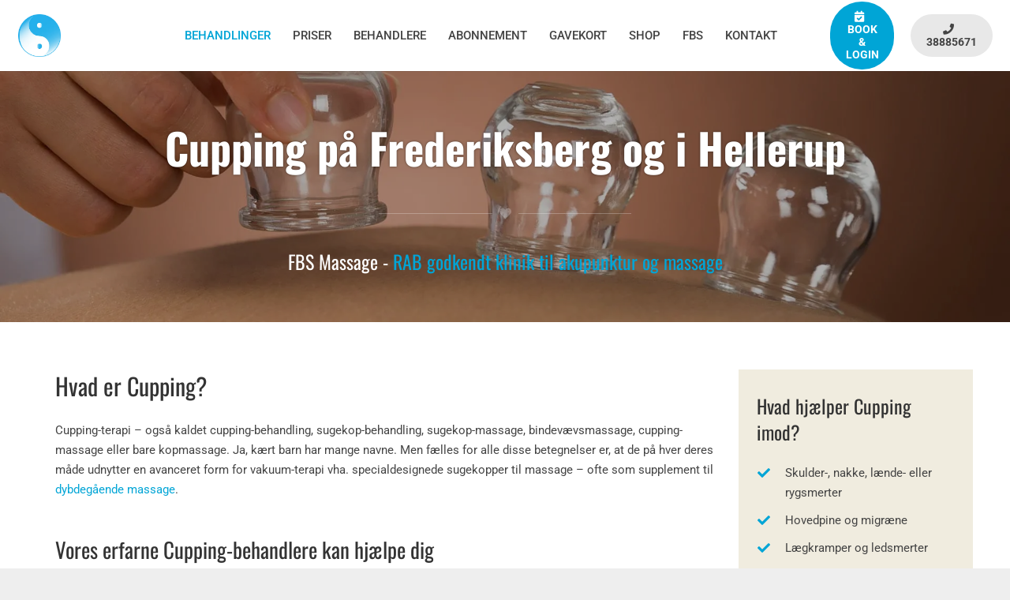

--- FILE ---
content_type: text/html; charset=UTF-8
request_url: https://www.fbs-massage.dk/cupping/
body_size: 36126
content:
<!DOCTYPE HTML>
<html lang="da-DK">
<head>
<style type="text/css" id="wpc-critical-css" class="wpc-critical-css-desktop">img:is([sizes=auto i],[sizes^="auto," i]){contain-intrinsic-size:3000px 1500px}@media all{@font-face{font-display:swap;font-family:'FontAwesome';src:url("https://maxcdn.bootstrapcdn.com/font-awesome/4.7.0/fonts/fontawesome-webfont.eot?v=4.7.0");src:url("https://maxcdn.bootstrapcdn.com/font-awesome/4.7.0/fonts/fontawesome-webfont.eot?#iefix&v=4.7.0") format('embedded-opentype'),url("https://maxcdn.bootstrapcdn.com/font-awesome/4.7.0/fonts/fontawesome-webfont.woff2?v=4.7.0") format('woff2'),url("https://maxcdn.bootstrapcdn.com/font-awesome/4.7.0/fonts/fontawesome-webfont.woff?v=4.7.0") format('woff'),url("https://maxcdn.bootstrapcdn.com/font-awesome/4.7.0/fonts/fontawesome-webfont.ttf?v=4.7.0") format('truetype'),url("https://wwwfbsmassagedkf9a22.zapwp.com/q:u/r:0/wp:0/w:1/u:https://maxcdn.bootstrapcdn.com/font-awesome/4.7.0/fonts/fontawesome-webfont.svg?v=4.7.0#fontawesomeregular") format('svg');font-weight:normal;font-style:normal}.fa{display:inline-block;font:normal normal normal 14px/1 FontAwesome;font-size:inherit;text-rendering:auto;-webkit-font-smoothing:antialiased;-moz-osx-font-smoothing:grayscale}.fa-heart:before{content:"\f004"}.fa-check:before{content:"\f00c"}.fa-shopping-cart:before{content:"\f07a"}.fa-comments:before{content:"\f086"}.fa-phone:before{content:"\f095"}}@media all{.main_buttons{display:none}@media (max-width:790px){.main_buttons{z-index:99999;display:block;position:fixed;left:0;bottom:0;width:100%;height:104px;box-shadow:inset 0px 4px 14px -7px #404040;text-align:center;display:table}.main_buttons .on{padding:18px 0;display:table-cell}.main_buttons .on a{font-size:16px;text-decoration:none}.main_buttons .on i{font-size:32px;display:block;margin-bottom:4px}.main_buttons .one-half{width:48%}}}@media all{*{box-sizing:border-box}html{-webkit-text-size-adjust:100%}body{margin:0;overflow-x:hidden}a{text-decoration:none;background:none;-webkit-text-decoration-skip:objects}strong{font-weight:var(--bold-font-weight,bold )}img{height:auto;max-width:100%}button{vertical-align:top;text-transform:none;color:inherit;font:inherit;border:none;margin:0}button{overflow:visible;-webkit-appearance:button}::-moz-focus-inner{border:0}::-webkit-file-upload-button{font:inherit;border:0;outline:0;padding-left:0;background:none}ul{list-style:none;margin:0;padding:0}iframe{max-width:100%;border:none}:-webkit-full-screen-ancestor:not(iframe){animation:none!important}::-moz-placeholder{opacity:0.5;color:inherit}::-webkit-input-placeholder{color:inherit;opacity:0.5}html,.l-header .widget{font-family:var(--font-family,inherit);font-weight:var(--font-weight,400);font-size:var(--font-size,16px);font-style:var(--font-style,normal);text-transform:var(--text-transform,none);line-height:var(--line-height,28px);letter-spacing:var(--letter-spacing,0)}h1,h2,h3,h4{margin:0;padding-top:1.5rem;color:var(--color-content-heading)}h1:first-child,h2:first-child,h3:first-child,h4:first-child{padding-top:0}p,ul{margin:0 0 1.5rem}ul{list-style-type:disc;margin-left:2.5rem}li{margin:0 0 0.5rem}li>ul{margin-bottom:0.5rem;margin-top:0.5rem}h1:last-child,h3:last-child,h4:last-child,p:last-child,ul:last-child,li:last-child{margin-bottom:0}.l-section[class*="color_"] h2,.l-section[class*="color_"] h3,.l-section[class*="color_"] h4{color:inherit}.hidden{display:none!important}.i-cf:after{content:'';display:block;clear:both}.align_left{text-align:left}.align_center{text-align:center}a{color:var(--color-content-link)}.l-canvas{margin:0 auto;width:100%;flex-grow:1;background:var(--color-content-bg-grad);color:var(--color-content-text)}@media screen and (min-width:1025px){body:not(.us_iframe){display:flex;flex-direction:column;min-height:100vh}}.l-footer{overflow:hidden;margin:0 auto;width:100%;background:var(--color-content-bg-grad);color:var(--color-content-text)}.l-subheader,.l-section{padding-left:2.5rem;padding-right:2.5rem}.l-section{position:relative;margin:0 auto}.l-section-img{position:absolute;top:0;left:0;right:0;bottom:0;background-position:center center;background-size:cover}.l-section-overlay{position:absolute;top:0;left:0;right:0;bottom:0}.l-section-h{position:relative;margin:0 auto;width:100%;max-width:var(--site-content-width,1200px)}.l-section.height_medium{padding-top:4rem;padding-bottom:4rem}.header_hor .l-header.pos_fixed~.l-main>.l-section:first-of-type>.l-section-h{padding-top:var(--header-height)}.l-section.color_secondary{background:var(--color-content-secondary-grad);color:#fff}.l-section.color_secondary a{color:inherit}.far,.fas{display:inline-block;line-height:1;font-family:"fontawesome";font-weight:400;font-style:normal;font-variant:normal;text-rendering:auto;-moz-osx-font-smoothing:grayscale;-webkit-font-smoothing:antialiased}.g-preloader{display:inline-block;vertical-align:top;position:relative;font-size:2.5rem;width:1em;height:1em;color:var(--color-content-primary)}.l-section.color_secondary .g-preloader{color:inherit}.g-preloader.type_1:before,.g-preloader.type_1:after{content:'';display:block;position:absolute;top:0;left:0;right:0;bottom:0;border-radius:50%;border:2px solid}.g-preloader.type_1:before{opacity:0.2}.g-preloader.type_1:after{border-color:transparent;border-top-color:inherit;animation:rotation 0.8s infinite cubic-bezier(.6,.3,.3,.6)}@keyframes rotation{0%{transform:rotate(0deg)}100%{transform:rotate(360deg)}}.l-body .vc_row:after,.l-body .vc_row:before,.l-body .vc_column-inner:after,.l-body .vc_column-inner:before{display:none}.g-cols.wpb_row{margin-bottom:0}.wpb_text_column:not(:last-child){margin-bottom:var(--text-block-margin-bottom,0px)}.color_alternate{background:var(--color-alt-content-bg-grad);color:var(--color-alt-content-text)}.l-section.color_alternate h2,.l-section.color_alternate h4{color:var(--color-alt-content-heading)}.color_alternate a{color:var(--color-alt-content-link)}.color_footer-top{background:var(--color-subfooter-bg-grad);color:var(--color-subfooter-text)}.color_footer-top a{color:var(--color-subfooter-link)}.rounded_none .w-header-show{border-radius:0!important}@media (max-width:1024px){.l-section.height_medium{padding-top:2.5rem;padding-bottom:2.5rem}}@media screen and (max-width:900px){.l-subheader{padding-left:1rem!important;padding-right:1rem!important}}@media screen and (max-width:600px){p{margin-bottom:1rem}h1,h2,h3,h4{padding-top:1rem}.w-header-show{margin:10px!important}.l-subheader,.l-section{padding-left:1.5rem;padding-right:1.5rem}.l-section.height_medium{padding-top:1.5rem;padding-bottom:1.5rem}}.w-btn{display:inline-block;vertical-align:top;text-align:center;line-height:1.2;position:relative}.w-btn{padding:0.8em 1.8em}.w-btn i{display:inline-block;vertical-align:top;line-height:inherit}.w-btn.icon_atleft i{margin-right:0.5em}.w-btn:before{content:'';position:absolute;top:0;left:0;right:0;bottom:0;border-radius:inherit;border-style:solid;border-color:inherit;border-image:inherit}.w-btn-wrapper{margin:0.3rem 0}.w-btn-wrapper.align_none{display:inline-block;vertical-align:top}*:not(.w-hwrapper)>.w-btn-wrapper.align_none{margin-right:0.6rem}.owl-carousel{position:relative}.owl-carousel{z-index:1}.owl-carousel{display:flex;flex-wrap:nowrap!important;gap:var(--items-gap,0);overflow:hidden}.owl-carousel>*{flex-shrink:0;width:100%}.g-cols.via_flex{display:flex;flex-wrap:wrap}.vc_column_container{display:flex;flex-direction:column;position:relative;border-color:var(--color-content-border)}.g-cols.via_flex>div>.vc_column-inner{display:flex;flex-direction:column;flex-grow:1;position:relative;border-color:inherit}.g-cols.via_flex.type_default{margin:0 -1.5rem}.g-cols.via_flex.type_default[style*="gap"]{margin:0 calc(-1.5rem - var(--additional-gap,0))}.g-cols.via_flex[style*="gap"]>.vc_column_container{padding-left:var(--additional-gap,0);padding-right:var(--additional-gap,0)}.g-cols.via_flex.type_default>div>.vc_column-inner{padding-left:1.5rem;padding-right:1.5rem}.g-cols.via_flex.type_boxes{margin:0}.g-cols.via_flex.type_boxes>div>.vc_column-inner{padding:4rem}.g-cols.via_flex.valign_middle>div>.vc_column-inner{justify-content:center}.color_alternate .vc_column_container{border-color:var(--color-alt-content-border)}.color_footer-top .vc_column_container{border-color:var(--color-subfooter-border)}@media (max-width:1024px){.g-cols.via_flex.type_boxes>div>.vc_column-inner{padding:2.5rem}}@media screen and (max-width:600px){.g-cols.via_flex.type_boxes>div>.vc_column-inner{padding:1.5rem}}.w-grid{clear:both}.w-grid-item{flex-shrink:0}.w-grid-item-h{position:relative;height:100%}.w-grid .w-post-elm>p:only-of-type{display:inline-block}.w-grid.type_carousel .g-preloader{display:none}.w-grid-item .w-hwrapper,.w-grid-item .w-vwrapper{position:relative;z-index:1}@media screen and (max-width:900px){.w-grid.type_carousel .w-grid-list{padding:0!important}}@media screen and (max-width:600px){.w-grid.type_carousel .owl-carousel:not(.owl-loaded)>*{width:100%!important}}.l-header a{color:inherit}.l-subheader-cell{display:flex;align-items:center;flex-grow:1}.l-subheader-cell.at_left{justify-content:flex-start}.header_hor .l-subheader-cell.at_left>*{margin-right:1.4rem}.l-subheader-cell.at_center{justify-content:center}.l-subheader-cell.at_center>*{margin-left:0.7rem;margin-right:0.7rem}.l-subheader-cell.at_right{justify-content:flex-end}.header_hor .l-subheader-cell.at_right>*{margin-left:1.4rem}.l-subheader-cell:empty{display:none}.l-header:before{content:'auto';left:-100%;position:absolute;top:-100%;visibility:hidden!important}.w-hwrapper{display:flex;align-items:center}.w-hwrapper>:not(:last-child){margin-right:var(--hwrapper-gap,1.2rem)}.w-hwrapper.valign_top{align-items:flex-start}.w-iconbox{position:relative}.w-iconbox-icon{display:inline-flex;align-items:center;justify-content:center;-webkit-flex-shrink:0;flex-shrink:0;font-size:2rem;text-align:center;max-width:100%}.w-iconbox:not(.icontype_img) .w-iconbox-icon{line-height:1}.w-iconbox-icon i{vertical-align:top;line-height:inherit}.w-iconbox .w-iconbox-title{margin-bottom:0}.w-iconbox .w-iconbox-title:not(:empty){padding:0.5em 0}.w-iconbox.iconpos_left{display:-webkit-flex;display:flex;align-items:flex-start}.w-iconbox.iconpos_left.no_text{align-items:center}.w-iconbox.iconpos_left .w-iconbox-icon{margin-right:calc(15px + 0.2em)}.w-iconbox.iconpos_left .w-iconbox-title{padding-top:0;margin-top:-0.2em}.w-iconbox.iconpos_left.no_text .w-iconbox-title{padding-bottom:0;margin-top:0}.w-iconbox.style_default.iconpos_left .w-iconbox-icon{width:1.1em}.w-iconbox.color_primary .w-iconbox-icon{color:var(--color-content-primary)}.l-header .w-image{flex-shrink:0}.l-main .w-image{max-width:100%}.w-image-h{display:block;height:inherit;max-height:inherit;border-radius:inherit;border-color:inherit!important;color:inherit!important}.w-image:not([class*="style_phone"]) .w-image-h{background:inherit}.w-image img{object-fit:contain;vertical-align:top;height:inherit;max-height:inherit;border-radius:inherit}.w-image img:not([src*=".svg"]),.w-image[class*="ush_image_"] img{width:auto}.w-image-h[href]{position:relative}.w-itext{margin:0;padding:0;position:relative;transform:translate3d(0,0,0);background-image:none;-webkit-background-clip:border-box;background-clip:border-box;color:inherit}.w-itext-part{display:inline-block;vertical-align:top;width:auto;position:relative;text-align:inherit}.w-itext-part.dynamic>span{text-align:inherit}button::-moz-focus-inner{padding:0;border:0}.l-subheader-cell .w-nav{margin-left:0;margin-right:0}.w-nav-list{list-style:none;margin:0}.w-nav-list:not(.level_1){display:none}.w-nav.type_desktop .w-nav-list:not(.level_1){box-shadow:var(--box-shadow)}.w-nav.type_desktop .w-nav-list.level_2{text-align:left;position:absolute;left:0;z-index:120;min-width:12rem}.w-nav .menu-item{display:block;position:relative;margin:0}.w-nav-anchor{display:block;overflow:hidden;position:relative;outline:none!important}.w-nav-anchor:not(.w-btn){border:none!important}.w-nav.type_desktop .w-nav-anchor.level_1{z-index:1}.w-nav.type_desktop .w-nav-anchor:not(.level_1){line-height:1.5em;padding:0.6em 20px;white-space:nowrap}.w-nav-arrow{display:none;vertical-align:top;font-weight:normal;line-height:inherit;text-transform:none;text-align:center}.w-nav-arrow:before{content:'\f107';vertical-align:top;font-family:fontawesome;font-weight:400}.w-nav.type_desktop .w-nav-anchor.level_1 .w-nav-arrow:before{font-size:1.3em;margin-left:0.4em}.w-nav.type_desktop .w-nav-list.level_2 .w-nav-arrow:before{content:'\f105';font-size:1.3em}.header_hor .w-nav.type_desktop>.w-nav-list{display:flex;align-items:center}.header_hor .w-nav.type_desktop>.w-nav-list>.menu-item{flex-shrink:0}.w-nav.type_desktop.dropdown_none .w-nav-list:not(.level_1){display:block;visibility:hidden}.w-nav-control{display:none;line-height:50px;height:50px;padding:0 0.8rem;color:inherit}.w-nav-icon{display:inline-block;vertical-align:top;font-size:20px;position:relative;height:inherit;width:1em}.w-nav-icon>div,.w-nav-icon>div:before,.w-nav-icon>div:after{content:'';display:block;position:absolute;height:0;width:inherit}.w-nav-icon>div{border-bottom:0.15em solid}.w-nav-icon>div:before,.w-nav-icon>div:after{border-bottom:inherit}.w-nav-icon>div{top:50%;transform:translateY(-50%)}.w-nav-icon>div:before{top:-0.3333em}.w-nav-icon>div:after{top:0.3333em}.w-nav-close{display:none;position:absolute;top:0;right:0;text-align:center;font-size:3rem;line-height:2;width:2em;opacity:0.5}.w-nav-close:before{content:'\f00d';font-family:fontawesome;font-weight:normal;vertical-align:top}@media screen and (max-width:767px){.w-nav-close{font-size:2rem}}@media screen and (max-width:480px){.w-nav-anchor.level_2{white-space:normal}}.w-post-elm.has_width{flex-shrink:0}.w-post-elm.stretched img{width:100%}.w-post-elm.post_image{overflow:hidden;position:relative}.w-post-elm.post_image img{vertical-align:top}.w-post-elm.post_image.as_circle{border-radius:50%}.w-grid .post_image.with_quote_icon:after{position:absolute;top:0;left:0;right:0;content:'\f10d';font:900 2rem/5.5rem fontawesome;text-align:center;color:#fff}.w-grid-item.has-post-thumbnail .post_image.with_quote_icon:after{display:none}.w-separator{clear:both;overflow:hidden;line-height:0;height:1.5rem}.w-separator-h{display:inline-flex;align-items:center;height:inherit}.w-separator-h:before,.w-separator-h:after{content:'';position:absolute;top:50%;height:0;width:100vw;border-top-width:1px;border-top-style:solid}.w-separator-h:before{right:100%}.w-separator.with_content .w-separator-h:before{margin-right:0.6em}.w-separator-h:after{left:100%;margin-left:0.6em}.w-separator.width_30{width:30%;margin-left:auto!important;margin-right:auto!important}.w-separator.with_content{line-height:1.3}.w-separator:not(.with_content),.w-separator.with_content .w-separator-h{position:relative}.w-separator.size_small:empty{height:1.5rem}.w-separator.size_medium:empty{height:3rem}.w-separator.size_medium.with_line{height:6rem}.w-separator.color_border{color:var(--color-content-border)}@media (max-width:1024px){.w-separator.size_small:empty{height:1rem}.w-separator.size_medium:empty{height:calc(1rem + 2.5vw)}.w-separator.size_medium.with_line{height:calc(1.5rem + 4vw)}.w-separator.with_content.with_line{height:auto;padding-top:calc(0.5rem + 1vmin);padding-bottom:calc(0.5rem + 1vmin)}}.w-socials-item-link-hover{display:none;position:absolute;top:0;left:0;right:0;bottom:0;background:var(--color-content-primary-grad)}.w-socials-item-popup{display:none;position:absolute;left:50%;bottom:100%;text-align:center;white-space:nowrap;z-index:90;font-size:0.9rem;line-height:2.4rem;padding:0 1rem;margin-bottom:7px;border-radius:0.25rem;background:#222;color:#fff;opacity:0;visibility:hidden;transform:translate3d(-50%,-1em,0)}.w-socials-item-popup:after{content:'';display:block;position:absolute;left:50%;bottom:-7px;margin-left:-8px;width:0;height:0;border-left:8px solid transparent;border-right:8px solid transparent;border-top:8px solid #333}.w-socials-item.facebook .w-socials-item-link-hover{background:#1e77f0}.w-socials-item.instagram .w-socials-item-link-hover{background:#a17357;background:radial-gradient(circle farthest-corner at 35% 100%,#fec564,transparent 50%),radial-gradient(circle farthest-corner at 10% 140%,#feda7e,transparent 50%),radial-gradient(ellipse farthest-corner at 0 -25%,#5258cf,transparent 50%),radial-gradient(ellipse farthest-corner at 20% -50%,#5258cf,transparent 50%),radial-gradient(ellipse farthest-corner at 100% 0,#893dc2,transparent 50%),radial-gradient(ellipse farthest-corner at 60% -20%,#893dc2,transparent 50%),radial-gradient(ellipse farthest-corner at 100% 100%,#d9317a,transparent),linear-gradient(#6559ca,#bc318f 30%,#e42e66 50%,#fa5332 70%,#ffdc80 100%)}.w-socials-item.youtube .w-socials-item-link-hover{background:#f00}.rounded_none .w-socials-item-popup{border-radius:0!important}.w-tabs-sections{position:relative}.w-tabs-section{display:none;border-color:var(--color-content-border)}.w-tabs-section-header{display:none;align-items:center;text-align:inherit;line-height:1.5;padding:1em 1.5em;width:100%;background:transparent}.w-tabs-section:not(.active) .w-tabs-section-header{color:inherit}.w-tabs[style*="--sections-title-size"]>div>div>.w-tabs-section-header{font-size:var(--sections-title-size)}.w-tabs[style*="--sections-title-size"]>div>div>.w-tabs-section-header>.w-tabs-section-title{font-size:inherit}.w-tabs-section-title{line-height:inherit;white-space:normal;margin-bottom:0!important;padding:0!important;color:inherit}body:not(.rtl) .w-tabs-section-title{margin-right:.6em}.w-tabs-section-control{flex-shrink:0;line-height:1em;height:1em;width:1em;text-align:center;transform:rotate(0deg)}.w-tabs-section-content{padding-top:3rem}.w-tabs-section-content-h{margin:0 auto;max-width:var(--site-content-width,1200px)}.w-tabs.accordion>div>.w-tabs-section{display:block;border-style:solid;border-width:1px 0 0 0}.w-tabs.accordion>div>.w-tabs-section:last-of-type{border-bottom-width:1px}.w-tabs.accordion>div>div>.w-tabs-section-header{display:flex}.w-tabs.accordion>div>div>.w-tabs-section-content{display:none;padding:1.5rem}.w-tabs-sections.icon_chevron>div>.w-tabs-section-header .w-tabs-section-control:before,.w-tabs-sections.icon_chevron>div>.w-tabs-section-header .w-tabs-section-control:after{content:'';position:absolute;top:20%;height:60%;width:.15em;background:currentColor;border-radius:1px}.w-tabs-sections.icon_chevron>div>.w-tabs-section-header .w-tabs-section-control:before{left:.262em;transform:rotate(-45deg)}.w-tabs-sections.icon_chevron>div>.w-tabs-section-header .w-tabs-section-control:after{right:.262em;transform:rotate(45deg)}body:not(.rtl) .w-tabs-sections.cpos_right>div>.w-tabs-section-header .w-tabs-section-control{margin-left:auto}.color_alternate .w-tabs-section{border-color:var(--color-alt-content-border)}.rounded_none .w-tabs-section-control:before,.rounded_none .w-tabs-section-control:after,.rounded_none .w-tabs-section-content{border-radius:0!important}.w-video:not(.confirm_load){background:#111}.w-video-h{position:relative;height:0;overflow:hidden;padding-bottom:56.25%}.w-video-h iframe{position:absolute;top:0;left:0;width:100%;height:100%}.w-vwrapper{display:flex;flex-direction:column}.w-vwrapper>*:not(:last-child){margin-bottom:var(--vwrapper-gap,0.7rem)}.widget{margin-bottom:2rem}.widget:last-child{margin-bottom:0!important}.w-cart{position:relative}.w-cart.hide_empty.empty{display:none}.w-cart-link{display:block;position:relative;text-align:center;width:2.2em;margin:0 auto}.w-cart-icon{display:inline-block;line-height:2.2}.w-cart-icon i{vertical-align:top;line-height:inherit}.w-cart-quantity{position:absolute;right:0;text-align:center;font-size:11px;padding:0 4px;line-height:20px;min-width:20px;border-radius:2rem}.w-cart.empty .w-cart-quantity{transform:scale(0)}.w-cart-notification{display:none;position:absolute;z-index:121;font-size:0.9rem;text-align:left;line-height:1.4rem;padding:1rem 1.5rem;width:20rem;background:rgba(0,0,0,0.8);color:#ccc}.l-subheader-cell.at_right .w-cart-notification{right:0}.w-cart-notification .product-name{color:#fff}.w-cart-dropdown{display:none;position:absolute;z-index:120;font-size:1rem;text-align:left;padding:2rem;width:20rem;box-shadow:var(--box-shadow);background:var(--color-content-bg-grad);color:var(--color-content-text)}.l-subheader-cell.at_right .w-cart-dropdown{right:0}.w-cart-dropdown .widget_shopping_cart{padding:0;margin:0;background:none}.w-cart.dropdown_height .w-cart-dropdown,.w-cart.dropdown_height .w-cart-notification{display:block;transform-origin:50% 0;transform:scaleY(0) translateZ(0);opacity:0}@media screen and (max-width:600px){.header_hor .l-subheader-cell.at_right .w-cart:last-child{margin-right:-0.8rem}}@media screen and (max-width:480px){.w-cart{position:static}.w-cart-dropdown,.w-cart-notification{left:-1rem!important;right:-1rem!important;width:auto}}:root{--color-header-middle-bg:#ffffff;--color-header-middle-bg-grad:#ffffff;--color-header-middle-text:#444444;--color-header-middle-text-hover:#00a5d6;--color-header-transparent-bg:transparent;--color-header-transparent-bg-grad:transparent;--color-header-transparent-text:#ffffff;--color-header-transparent-text-hover:#ffffff;--color-chrome-toolbar:#f5f5f5;--color-chrome-toolbar-grad:#f5f5f5;--color-header-top-bg:#f5f5f5;--color-header-top-bg-grad:#f5f5f5;--color-header-top-text:#444444;--color-header-top-text-hover:#00a5d6;--color-header-top-transparent-bg:rgba(0,0,0,0.2);--color-header-top-transparent-bg-grad:rgba(0,0,0,0.2);--color-header-top-transparent-text:rgba(255,255,255,0.66);--color-header-top-transparent-text-hover:#fff;--color-content-bg:#ffffff;--color-content-bg-grad:#ffffff;--color-content-bg-alt:#f0ecdf;--color-content-bg-alt-grad:#f0ecdf;--color-content-border:rgba(0,0,0,0.1);--color-content-heading:#333333;--color-content-heading-grad:#333333;--color-content-text:#444444;--color-content-link:#00a5d6;--color-content-link-hover:#0095c2;--color-content-primary:#00a5d6;--color-content-primary-grad:#00a5d6;--color-content-secondary:#367a8f;--color-content-secondary-grad:#367a8f;--color-content-faded:#999999;--color-content-overlay:rgba(0,0,0,0.75);--color-content-overlay-grad:rgba(0,0,0,0.75);--color-alt-content-bg:#ebe5d3;--color-alt-content-bg-grad:#ebe5d3;--color-alt-content-bg-alt:#ffffff;--color-alt-content-bg-alt-grad:#ffffff;--color-alt-content-border:rgba(0,0,0,0.1);--color-alt-content-heading:#333333;--color-alt-content-heading-grad:#333333;--color-alt-content-text:#444444;--color-alt-content-link:#00a5d6;--color-alt-content-link-hover:#0095c2;--color-alt-content-primary:#00a5d6;--color-alt-content-primary-grad:#00a5d6;--color-alt-content-secondary:#367a8f;--color-alt-content-secondary-grad:#367a8f;--color-alt-content-faded:#999999;--color-alt-content-overlay:rgba(0,0,0,0.75);--color-alt-content-overlay-grad:rgba(0,0,0,0.75);--color-footer-bg:#222222;--color-footer-bg-grad:#222222;--color-footer-bg-alt:#333333;--color-footer-bg-alt-grad:#333333;--color-footer-border:#444444;--color-footer-text:#999999;--color-footer-link:#999999;--color-footer-link-hover:#00a5d6;--color-subfooter-bg:#333333;--color-subfooter-bg-grad:#333333;--color-subfooter-bg-alt:#292929;--color-subfooter-bg-alt-grad:#292929;--color-subfooter-border:#444444;--color-subfooter-heading:#dddddd;--color-subfooter-heading-grad:#dddddd;--color-subfooter-text:#aaaaaa;--color-subfooter-link:#aaaaaa;--color-subfooter-link-hover:#00a5d6;--color-content-primary-faded:rgba(0,165,214,0.15);--box-shadow:0 5px 15px rgba(0,0,0,.15);--box-shadow-up:0 -5px 15px rgba(0,0,0,.15);--site-content-width:1140px;--inputs-font-size:1rem;--inputs-height:2.8rem;--inputs-padding:0.8rem;--inputs-border-width:0px;--inputs-text-color:var(--color-content-text);--font-body:"Roboto",sans-serif;--font-h1:"Oswald",sans-serif;--font-h2:"Oswald",sans-serif;--font-h3:"Oswald",sans-serif;--font-h4:"Oswald",sans-serif;--font-h5:"Oswald",sans-serif;--font-h6:"Oswald",sans-serif}html,.l-header .widget{font-family:var(--font-body);font-weight:400;font-size:15px;line-height:25px}h1{font-family:var(--font-h1);font-weight:700;font-size:3.6rem;line-height:1.40;letter-spacing:0em;margin-bottom:1.5rem}h2{font-family:var(--font-h2);font-weight:400;font-size:2rem;line-height:1.40;letter-spacing:0em;margin-bottom:1.5rem}h3{font-family:var(--font-h3);font-weight:400;font-size:1.8rem;line-height:1.40;letter-spacing:0em;margin-bottom:1.5rem}h4{font-family:var(--font-h4);font-weight:400;font-size:1.6rem;line-height:1.40;letter-spacing:0em;margin-bottom:1.5rem}@media (max-width:600px){html{font-size:15px;line-height:25px}h1{font-size:2.20rem}h2{font-size:1.6rem}h3{font-size:1.5rem}h4{font-size:1.4rem}}body{background:#eeeeee}@media (max-width:600px){.g-cols>div:not([class*="vc_col-xs-"]){width:100%;margin:0 0 1.5rem}.g-cols.type_boxes>div,.g-cols:not(.reversed)>div:last-child{margin-bottom:0}}@media (min-width:601px){.vc_col-sm-3{width:25%}.vc_col-sm-4{width:33.3333%}.vc_col-sm-8{width:66.6666%}.vc_col-sm-9{width:75%}.vc_col-sm-12{width:100%}}@media (max-width:767px){.l-canvas{overflow:hidden}.g-cols.stacking_default.via_flex>div:not([class*="vc_col-xs"]){width:100%;margin:0 0 1.5rem}.g-cols.stacking_default.via_flex.type_boxes>div,.g-cols.stacking_default.via_flex:not(.reversed)>div:last-child{margin-bottom:0}}a,button{outline:none!important}.w-header-show{background:rgba(0,0,0,0.8)}.us-btn-style_1{font-family:var(--font-body);font-size:15px;line-height:1.2!important;font-weight:700;font-style:normal;text-transform:uppercase;letter-spacing:0em;border-radius:4em;padding:0.8em 1.40em;background:#00a5d6;border-color:transparent;color:#ffffff!important;box-shadow:0px 0em 0em 0px rgba(0,0,0,0.2)}.us-btn-style_1:before{border-width:2px}.us-btn-style_2{font-family:var(--font-body);font-size:15px;line-height:1.2!important;font-weight:700;font-style:normal;text-transform:uppercase;letter-spacing:0em;border-radius:4em;padding:0.8em 1.40em;background:#e8e8e8;border-color:transparent;color:#444444!important;box-shadow:0px 0em 0em 0px rgba(0,0,0,0.2)}.us-btn-style_2:before{border-width:2px}.fa-check:before{content:"\f00c"}.fa-comments:before{content:"\f086"}.fa-phone:before{content:"\f095"}.fa-shopping-cart:before{content:"\f07a"}.w-tabs-section-header{border:2px solid #ebe5d3;;border-radius:10px;margin-bottom:10px}.w-tabs.accordion>div>.w-tabs-section{border:0!important}.main{text-shadow:0px 0px 3px rgba(0,0,0,0.5)}.main h1{color:#fff;text-align:center}.tjekliste .w-iconbox.iconpos_left.no_text{align-items:flex-start}.tjekliste .w-iconbox.iconpos_left.no_text .w-iconbox-icon{margin-top:4px}.sandbg{background-color:#f0ecdf}.fa-heart:before{content:"\f004"}.fa-file-pdf:before{content:"\f1c1"}.fa-calendar-check:before{content:"\f274"}}@font-face{font-display:swap;font-display:block;font-style:normal;font-family:"fontawesome";font-weight:900;src:url("https://wwwfbsmassagedkf9a22.zapwp.com/m:0/a:https://www.fbs-massage.dk/wp-content/themes/Impreza/fonts/fa-solid-900.woff2") format("woff2"),url("https://wwwfbsmassagedkf9a22.zapwp.com/m:0/a:https://www.fbs-massage.dk/wp-content/themes/Impreza/fonts/fa-solid-900.woff") format("woff")}.fas{font-family:"fontawesome";font-weight:900}@font-face{font-display:swap;font-display:block;font-style:normal;font-family:"fontawesome";font-weight:400;src:url("https://wwwfbsmassagedkf9a22.zapwp.com/m:0/a:https://www.fbs-massage.dk/wp-content/themes/Impreza/fonts/fa-regular-400.woff2") format("woff2"),url("https://wwwfbsmassagedkf9a22.zapwp.com/m:0/a:https://www.fbs-massage.dk/wp-content/themes/Impreza/fonts/fa-regular-400.woff") format("woff")}.far{font-family:"fontawesome";font-weight:400}@font-face{font-display:swap;font-display:block;font-style:normal;font-family:"fontawesome";font-weight:300;src:url("https://wwwfbsmassagedkf9a22.zapwp.com/m:0/a:https://www.fbs-massage.dk/wp-content/themes/Impreza/fonts/fa-light-300.woff2") format("woff2"),url("https://wwwfbsmassagedkf9a22.zapwp.com/m:0/a:https://www.fbs-massage.dk/wp-content/themes/Impreza/fonts/fa-light-300.woff") format("woff")}.l-subheader.at_top{background:#00a5d6;color:#ffffff}.l-subheader.at_middle{background:var(--color-header-middle-bg);color:var(--color-header-middle-text)}@media (min-width:1001px){.l-subheader.at_top{display:none}.l-header{position:relative;z-index:111;width:100%}.l-subheader{margin:0 auto}.l-subheader.width_full{padding-left:1.5rem;padding-right:1.5rem}.l-subheader-h{display:flex;align-items:center;position:relative;margin:0 auto;max-width:var(--site-content-width,1200px);height:inherit}.w-header-show{display:none}.l-header.pos_fixed{position:fixed;left:0}.l-subheader.width_full .l-subheader-h{max-width:none!important}.l-header.shadow_thin .l-subheader.at_middle{box-shadow:0 1px 0 rgba(0,0,0,0.08)}.header_hor .l-subheader-cell>.w-cart{margin-left:0;margin-right:0}:root{--header-height:90px;--header-sticky-height:66px}.l-header:before{content:'90'}.l-subheader.at_top{line-height:40px;height:40px}.l-subheader.at_middle{line-height:90px;height:90px}.l-subheader.at_middle .l-subheader-cell.at_left,.l-subheader.at_middle .l-subheader-cell.at_right{display:flex;flex-basis:100px}}@media (min-width:1025px) and (max-width:1000px){.l-header{position:relative;z-index:111;width:100%}.l-subheader{margin:0 auto}.l-subheader.width_full{padding-left:1.5rem;padding-right:1.5rem}.l-subheader-h{display:flex;align-items:center;position:relative;margin:0 auto;max-width:var(--site-content-width,1200px);height:inherit}.w-header-show{display:none}.l-header.pos_fixed{position:fixed;left:0}.l-subheader.width_full .l-subheader-h{max-width:none!important}.l-header.shadow_thin .l-subheader.at_middle{box-shadow:0 1px 0 rgba(0,0,0,0.08)}.header_hor .l-subheader-cell>.w-cart{margin-left:0;margin-right:0}:root{--header-height:130px;--header-sticky-height:66px}.l-header:before{content:'130'}.l-subheader.at_top{line-height:40px;height:40px}.l-subheader.at_middle{line-height:90px;height:90px}.l-subheader.at_middle .l-subheader-cell.at_left,.l-subheader.at_middle .l-subheader-cell.at_right{display:flex;flex-basis:100px}}@media (min-width:601px) and (max-width:1024px){.l-header{position:relative;z-index:111;width:100%}.l-subheader{margin:0 auto}.l-subheader.width_full{padding-left:1.5rem;padding-right:1.5rem}.l-subheader-h{display:flex;align-items:center;position:relative;margin:0 auto;max-width:var(--site-content-width,1200px);height:inherit}.w-header-show{display:none}.l-header.pos_fixed{position:fixed;left:0}.l-subheader.width_full .l-subheader-h{max-width:none!important}.l-header.shadow_thin .l-subheader.at_middle{box-shadow:0 1px 0 rgba(0,0,0,0.08)}.header_hor .l-subheader-cell>.w-cart{margin-left:0;margin-right:0}:root{--header-height:136px;--header-sticky-height:106px}.l-header:before{content:'136'}.l-subheader.at_top{line-height:36px;height:36px}.l-subheader.at_middle{line-height:100px;height:100px}.l-subheader.at_middle .l-subheader-cell.at_left,.l-subheader.at_middle .l-subheader-cell.at_right{display:flex;flex-basis:100px}}@media (max-width:600px){.hidden_for_mobiles{display:none!important}.l-header{position:relative;z-index:111;width:100%}.l-subheader{margin:0 auto}.l-subheader.width_full{padding-left:1.5rem;padding-right:1.5rem}.l-subheader-h{display:flex;align-items:center;position:relative;margin:0 auto;max-width:var(--site-content-width,1200px);height:inherit}.w-header-show{display:none}.l-header.pos_fixed{position:fixed;left:0}.l-subheader.width_full .l-subheader-h{max-width:none!important}.l-header.shadow_thin .l-subheader.at_middle{box-shadow:0 1px 0 rgba(0,0,0,0.08)}.header_hor .l-subheader-cell>.w-cart{margin-left:0;margin-right:0}:root{--header-height:86px;--header-sticky-height:86px}.l-header:before{content:'86'}.l-subheader.at_top{line-height:36px;height:36px}.l-subheader.at_middle{line-height:50px;height:50px}.l-subheader.at_top .l-subheader-cell.at_left,.l-subheader.at_top .l-subheader-cell.at_right{display:flex;flex-basis:100px}.l-subheader.at_middle .l-subheader-cell.at_left,.l-subheader.at_middle .l-subheader-cell.at_right{display:flex;flex-basis:100px}}@media (min-width:1001px){.ush_image_1{height:54px!important}}@media (min-width:1025px) and (max-width:1000px){.ush_image_1{height:30px!important}}@media (min-width:601px) and (max-width:1024px){.ush_image_1{height:48px!important}}@media (max-width:600px){.ush_image_1{height:40px!important}}.header_hor .ush_menu_2.type_desktop .menu-item.level_1>a:not(.w-btn){padding-left:14px;padding-right:14px}.ush_menu_2.type_desktop .menu-item:not(.level_1){font-size:14px}@media (min-width:1001px){.ush_menu_2 .w-nav-icon{font-size:}}@media (min-width:1025px) and (max-width:1000px){.ush_menu_2 .w-nav-icon{font-size:32px}}@media (min-width:601px) and (max-width:1024px){.ush_menu_2 .w-nav-icon{font-size:}}@media (max-width:600px){.ush_menu_2 .w-nav-icon{font-size:}}.ush_menu_2 .w-nav-icon>div{border-width:3px}@media screen and (max-width:899px){.w-nav.ush_menu_2>.w-nav-list.level_1{display:none}.ush_menu_2 .w-nav-control{display:block}}.ush_menu_2 .menu-item.level_1.current-menu-ancestor>a:not(.w-btn){background:;color:#00a5d6}.ush_menu_2 .w-nav-list:not(.level_1){background:#00a5d6;color:#ffffff}.ush_menu_2 .menu-item:not(.level_1).current-menu-item>a{background:#0095c2;color:#ffffff}@media (min-width:1001px){.ush_cart_1 .w-cart-link{font-size:26px}}@media (min-width:1025px) and (max-width:1000px){.ush_cart_1 .w-cart-link{font-size:24px}}@media (min-width:601px) and (max-width:1024px){.ush_cart_1 .w-cart-link{font-size:22px}}@media (max-width:600px){.ush_cart_1 .w-cart-link{font-size:20px}}.ush_btn_2{font-size:14px!important}.ush_menu_2{font-size:15px!important;font-family:var(--font-body)!important;font-weight:500!important;text-transform:uppercase!important}.ush_btn_3{font-size:14px!important}@media (min-width:601px) and (max-width:1024px){.ush_btn_2{font-size:14px!important}.ush_btn_3{font-size:14px!important}}@media (max-width:600px){.ush_btn_2{font-size:15px!important}.ush_btn_3{font-size:15px!important}}.us_custom_80a192e9{font-size:15px!important}.us_custom_be3606da{padding-right:0px!important;padding-left:0px!important}.us_custom_6a40e1c0{margin-right:0px!important;margin-left:0px!important;padding-top:30px!important;padding-bottom:30px!important}.us_custom_db4d4c9b{color:rgba(255,255,255,0.25)!important}.us_custom_017ae742{color:#ffffff!important;font-size:1.6rem!important;line-height:1.4!important;font-family:var(--font-h1)!important}@media (min-width:1025px) and (max-width:1280px){.us_custom_017ae742{color:#ffffff!important;font-size:1.6rem!important;line-height:1.4!important;font-family:var(--font-h1)!important}}@media (min-width:601px) and (max-width:1024px){.us_custom_017ae742{color:#ffffff!important;font-size:1.6rem!important;line-height:1.4!important;font-family:var(--font-h1)!important}}@media (max-width:600px){.us_custom_017ae742{color:#ffffff!important;font-size:1.4rem!important;line-height:1.4!important;font-family:var(--font-h1)!important}}:root{--wp--preset--aspect-ratio--square: 1;--wp--preset--aspect-ratio--4-3: 4/3;--wp--preset--aspect-ratio--3-4: 3/4;--wp--preset--aspect-ratio--3-2: 3/2;--wp--preset--aspect-ratio--2-3: 2/3;--wp--preset--aspect-ratio--16-9: 16/9;--wp--preset--aspect-ratio--9-16: 9/16;--wp--preset--color--black: #000000;--wp--preset--color--cyan-bluish-gray: #abb8c3;--wp--preset--color--white: #ffffff;--wp--preset--color--pale-pink: #f78da7;--wp--preset--color--vivid-red: #cf2e2e;--wp--preset--color--luminous-vivid-orange: #ff6900;--wp--preset--color--luminous-vivid-amber: #fcb900;--wp--preset--color--light-green-cyan: #7bdcb5;--wp--preset--color--vivid-green-cyan: #00d084;--wp--preset--color--pale-cyan-blue: #8ed1fc;--wp--preset--color--vivid-cyan-blue: #0693e3;--wp--preset--color--vivid-purple: #9b51e0;--wp--preset--gradient--vivid-cyan-blue-to-vivid-purple: linear-gradient(135deg,rgb(6,147,227) 0%,rgb(155,81,224) 100%);--wp--preset--gradient--light-green-cyan-to-vivid-green-cyan: linear-gradient(135deg,rgb(122,220,180) 0%,rgb(0,208,130) 100%);--wp--preset--gradient--luminous-vivid-amber-to-luminous-vivid-orange: linear-gradient(135deg,rgb(252,185,0) 0%,rgb(255,105,0) 100%);--wp--preset--gradient--luminous-vivid-orange-to-vivid-red: linear-gradient(135deg,rgb(255,105,0) 0%,rgb(207,46,46) 100%);--wp--preset--gradient--very-light-gray-to-cyan-bluish-gray: linear-gradient(135deg,rgb(238,238,238) 0%,rgb(169,184,195) 100%);--wp--preset--gradient--cool-to-warm-spectrum: linear-gradient(135deg,rgb(74,234,220) 0%,rgb(151,120,209) 20%,rgb(207,42,186) 40%,rgb(238,44,130) 60%,rgb(251,105,98) 80%,rgb(254,248,76) 100%);--wp--preset--gradient--blush-light-purple: linear-gradient(135deg,rgb(255,206,236) 0%,rgb(152,150,240) 100%);--wp--preset--gradient--blush-bordeaux: linear-gradient(135deg,rgb(254,205,165) 0%,rgb(254,45,45) 50%,rgb(107,0,62) 100%);--wp--preset--gradient--luminous-dusk: linear-gradient(135deg,rgb(255,203,112) 0%,rgb(199,81,192) 50%,rgb(65,88,208) 100%);--wp--preset--gradient--pale-ocean: linear-gradient(135deg,rgb(255,245,203) 0%,rgb(182,227,212) 50%,rgb(51,167,181) 100%);--wp--preset--gradient--electric-grass: linear-gradient(135deg,rgb(202,248,128) 0%,rgb(113,206,126) 100%);--wp--preset--gradient--midnight: linear-gradient(135deg,rgb(2,3,129) 0%,rgb(40,116,252) 100%);--wp--preset--font-size--small: 13px;--wp--preset--font-size--medium: 20px;--wp--preset--font-size--large: 36px;--wp--preset--font-size--x-large: 42px;--wp--preset--spacing--20: 0.44rem;--wp--preset--spacing--30: 0.67rem;--wp--preset--spacing--40: 1rem;--wp--preset--spacing--50: 1.5rem;--wp--preset--spacing--60: 2.25rem;--wp--preset--spacing--70: 3.38rem;--wp--preset--spacing--80: 5.06rem;--wp--preset--shadow--natural: 6px 6px 9px rgba(0, 0, 0, 0.2);--wp--preset--shadow--deep: 12px 12px 50px rgba(0, 0, 0, 0.4);--wp--preset--shadow--sharp: 6px 6px 0px rgba(0, 0, 0, 0.2);--wp--preset--shadow--outlined: 6px 6px 0px -3px rgb(255, 255, 255), 6px 6px rgb(0, 0, 0);--wp--preset--shadow--crisp: 6px 6px 0px rgb(0, 0, 0)}.layout_testimonial_4 .usg_post_image_1{width:5.5rem!important}.layout_testimonial_4 .usg_post_custom_field_1{font-weight:700!important;line-height:1.5!important;margin-bottom:0!important}.layout_testimonial_4 .usg_post_custom_field_2{color:var(--color-content-faded)!important;font-size:0.9rem!important;line-height:1.5!important}@media (max-width:790px){body{margin-bottom:104px}}body .main_buttons{background:#00a5d6;color:#fff}body .main_buttons .on:last-child{border-left:1px solid #666}.main_buttons .on a{color:#fff}
@keyframes rotation{0%{transform:rotate(0deg)}</style>
	<meta charset="UTF-8">
	<link rel="dns-prefetch" href="https://optimizerwpc.b-cdn.net" /><link rel="preconnect" href="https://optimizerwpc.b-cdn.net"><link rel="preconnect" href="https://optimize-v2.b-cdn.net/"><link rel="dns-prefetch" href="//wwwfbsmassagedkf9a22.zapwp.com" /><link rel="preconnect" href="https://wwwfbsmassagedkf9a22.zapwp.com"><title>Cupping på Frederiksberg - Effektiv Behandling mod Smerter &amp; Gener</title>
<meta name="dc.title" content="Cupping på Frederiksberg - Effektiv Behandling mod Smerter &amp; Gener">
<meta name="dc.description" content="Cupping bruges som en effektiv behandlingsform mod mange forskellige sygdomme og symptomer - Hovedpine, Smertelindring, Lægkramper og meget mere!">
<meta name="dc.relation" content="https://www.fbs-massage.dk/cupping/">
<meta name="dc.source" content="https://www.fbs-massage.dk/">
<meta name="dc.language" content="da_DK">
<meta name="description" content="Cupping bruges som en effektiv behandlingsform mod mange forskellige sygdomme og symptomer - Hovedpine, Smertelindring, Lægkramper og meget mere!">
<meta name="robots" content="index, follow, max-snippet:-1, max-image-preview:large, max-video-preview:-1">
<link rel="canonical" href="https://www.fbs-massage.dk/cupping/">
<meta property="og:url" content="https://www.fbs-massage.dk/cupping/">
<meta property="og:site_name" content="FBS Massage">
<meta property="og:locale" content="da_DK">
<meta property="og:type" content="article">
<meta property="article:author" content="https://www.facebook.com/fbsmassage">
<meta property="article:publisher" content="https://www.facebook.com/fbsmassage">
<meta property="og:title" content="Cupping på Frederiksberg - Effektiv Behandling mod Smerter &amp; Gener">
<meta property="og:description" content="Cupping bruges som en effektiv behandlingsform mod mange forskellige sygdomme og symptomer - Hovedpine, Smertelindring, Lægkramper og meget mere!">
<meta property="og:image" content="https://www.fbs-massage.dk/wp-content/uploads/2020/09/fbs-massage-kun-logo.png">
<meta property="og:image:secure_url" content="https://wwwfbsmassagedkf9a22.zapwp.com/q:i/r:0/wp:1/w:1/u:https://www.fbs-massage.dk/wp-content/uploads/2020/09/fbs-massage-kun-logo.png">
<meta property="og:image:width" content="378">
<meta property="og:image:height" content="378">
<meta name="twitter:card" content="summary">
<meta name="twitter:title" content="Cupping på Frederiksberg - Effektiv Behandling mod Smerter &amp; Gener">
<meta name="twitter:description" content="Cupping bruges som en effektiv behandlingsform mod mange forskellige sygdomme og symptomer - Hovedpine, Smertelindring, Lægkramper og meget mere!">
<link rel='dns-prefetch' href='//maxcdn.bootstrapcdn.com' />
<link rel="alternate" type="application/rss+xml" title="FBS Massage &raquo; Feed" href="https://www.fbs-massage.dk/feed/" />
<link rel="alternate" type="application/rss+xml" title="FBS Massage &raquo;-kommentar-feed" href="https://www.fbs-massage.dk/comments/feed/" />
<meta name="viewport" content="width=device-width, initial-scale=1">
<meta name="SKYPE_TOOLBAR" content="SKYPE_TOOLBAR_PARSER_COMPATIBLE">
<meta name="theme-color" content="#f5f5f5">
<style type="wpc-stylesheet" id='wp-img-auto-sizes-contain-inline-css'>
img:is([sizes=auto i],[sizes^="auto," i]){contain-intrinsic-size:3000px 1500px}
/*# sourceURL=wp-img-auto-sizes-contain-inline-css */
</style>
<link rel='wpc-mobile-stylesheet' id='shipmondo-service-point-selector-block-style-css' href='https://wwwfbsmassagedkf9a22.zapwp.com/m:0/a:https://www.fbs-massage.dk/wp-content/plugins/pakkelabels-for-woocommerce/public/build/blocks/service-point-selector/style-view.css?icv=818578' media='all' />
<style type="wpc-stylesheet" id='wp-emoji-styles-inline-css'>

	img.wp-smiley, img.emoji {
		display: inline !important;
		border: none !important;
		box-shadow: none !important;
		height: 1em !important;
		width: 1em !important;
		margin: 0 0.07em !important;
		vertical-align: -0.1em !important;
		background: none !important;
		padding: 0 !important;
	}
/*# sourceURL=wp-emoji-styles-inline-css */
</style>
<link rel='wpc-mobile-stylesheet' id='contact-form-7-css' href='https://wwwfbsmassagedkf9a22.zapwp.com/m:0/a:https://www.fbs-massage.dk/wp-content/plugins/contact-form-7/includes/css/styles.css?icv=818578' media='all' />
<link rel='wpc-mobile-stylesheet' id='js-heyloyalty-tracking-css' href='https://wwwfbsmassagedkf9a22.zapwp.com/m:0/a:https://www.fbs-massage.dk/wp-content/plugins/js-heyloyalty-tracking/public/js-heyloyalty-tracking-public.css?icv=818578' media='all' />
<link rel='stylesheet' id='font-awesome-css' href='https://wwwfbsmassagedkf9a22.zapwp.com/m:0/a:https://maxcdn.bootstrapcdn.com/font-awesome/4.7.0/css/font-awesome.min.css?icv=818578' media='all' />
<style type="wpc-stylesheet" id='font-awesome-inline-css'>
[data-font="FontAwesome"]:before {font-family: 'FontAwesome' !important;content: attr(data-icon) !important;speak: none !important;font-weight: normal !important;font-variant: normal !important;text-transform: none !important;line-height: 1 !important;font-style: normal !important;-webkit-font-smoothing: antialiased !important;-moz-osx-font-smoothing: grayscale !important;}
/*# sourceURL=font-awesome-inline-css */
</style>
<link rel='wpc-mobile-stylesheet' id='lcb-css-movement-css' href='https://wwwfbsmassagedkf9a22.zapwp.com/m:0/a:https://www.fbs-massage.dk/wp-content/plugins/lead-call-buttons/css/movement.css?icv=818578' media='all' />
<link rel='wpc-mobile-stylesheet' id='lcb-css-main-css' href='https://wwwfbsmassagedkf9a22.zapwp.com/m:0/a:https://www.fbs-massage.dk/wp-content/plugins/lead-call-buttons/css/plugin-main.css?icv=818578' media='all' />
<style type="wpc-stylesheet" id='woocommerce-inline-inline-css'>
.woocommerce form .form-row .required { visibility: visible; }
/*# sourceURL=woocommerce-inline-inline-css */
</style>
<link rel='wpc-mobile-stylesheet' id='us-theme-css' href='https://wwwfbsmassagedkf9a22.zapwp.com/m:0/a:https://www.fbs-massage.dk/wp-content/uploads/us-assets/www.fbs-massage.dk.css?icv=818578' media='all' />
<script type="text/javascript">var n489D_vars={"triggerDomEvent":"true", "delayOn":"true", "triggerElementor":"true", "linkPreload":"false", "excludeLink":["add-to-cart"]};</script><script type="text/placeholder" data-script-id="delayed-script-0"></script><script type="text/placeholder" data-script-id="delayed-script-1"></script>
<script type="text/placeholder" data-script-id="delayed-script-2"></script>
<script type="text/placeholder" data-script-id="delayed-script-3"></script>
<script type="text/placeholder" data-script-id="delayed-script-4"></script>
<script type="text/placeholder" data-script-id="delayed-script-5"></script>
<script type="text/placeholder" data-script-id="delayed-script-6"></script>
<script type="text/placeholder" data-script-id="delayed-script-7"></script>
<script type="text/placeholder" data-script-id="delayed-script-8"></script>
<script type="text/placeholder" data-script-id="delayed-script-9"></script>
<script type="text/placeholder" data-script-id="delayed-script-10"></script>
<script type="text/placeholder" data-script-id="delayed-script-11"></script>
<script type="text/placeholder" data-script-id="delayed-script-12"></script>
<script type="text/placeholder" data-script-id="delayed-script-13"></script>
<script type="text/placeholder" data-script-id="delayed-script-14"></script><link rel="https://api.w.org/" href="https://www.fbs-massage.dk/wp-json/" /><link rel="alternate" title="JSON" type="application/json" href="https://www.fbs-massage.dk/wp-json/wp/v2/pages/20" />			<style type='wpc-stylesheet'>
							</style>		
		

		<script type="text/placeholder" data-script-id="delayed-script-15"></script>
			<noscript><style type="wpc-stylesheet">.woocommerce-product-gallery{ opacity: 1 !important; }</style></noscript>
	<style type="wpc-stylesheet">.recentcomments a{display:inline !important;padding:0 !important;margin:0 !important;}</style><meta name="generator" content="Powered by WPBakery Page Builder - drag and drop page builder for WordPress."/>
<meta name="google-site-verification" content="Ds4RPz-110uu2Ig0i0ZTbWoP-lHvBtmf2c5wAacrVhs" />
<script type="text/placeholder" data-script-id="delayed-script-16"></script><link rel="icon" href="https://wwwfbsmassagedkf9a22.zapwp.com/q:i/r:0/wp:1/w:1/u:https://www.fbs-massage.dk/wp-content/uploads/2020/09/fbs-massage-kun-logo-100x100.png" sizes="32x32" />
<link rel="icon" href="https://wwwfbsmassagedkf9a22.zapwp.com/q:i/r:0/wp:1/w:1/u:https://www.fbs-massage.dk/wp-content/uploads/2020/09/fbs-massage-kun-logo-200x200.png" sizes="192x192" />
<link rel="apple-touch-icon" href="https://wwwfbsmassagedkf9a22.zapwp.com/q:i/r:0/wp:1/w:1/u:https://www.fbs-massage.dk/wp-content/uploads/2020/09/fbs-massage-kun-logo-200x200.png" />
<meta name="msapplication-TileImage" content="https://wwwfbsmassagedkf9a22.zapwp.com/q:i/r:0/wp:1/w:1/u:https://www.fbs-massage.dk/wp-content/uploads/2020/09/fbs-massage-kun-logo-300x300.png" />
<noscript><style type="wpc-stylesheet"> .wpb_animate_when_almost_visible { opacity: 1; }</style></noscript>		<style type="wpc-stylesheet" id="us-icon-fonts">@font-face{font-display:block;font-style:normal;font-family:"fontawesome";font-weight:900;src:url("https://wwwfbsmassagedkf9a22.zapwp.com/m:0/a:https://www.fbs-massage.dk/wp-content/themes/Impreza/fonts/fa-solid-900.woff2") format("woff2"),url("https://wwwfbsmassagedkf9a22.zapwp.com/m:0/a:https://www.fbs-massage.dk/wp-content/themes/Impreza/fonts/fa-solid-900.woff") format("woff")}.fas{font-family:"fontawesome";font-weight:900}@font-face{font-display:block;font-style:normal;font-family:"fontawesome";font-weight:400;src:url("https://wwwfbsmassagedkf9a22.zapwp.com/m:0/a:https://www.fbs-massage.dk/wp-content/themes/Impreza/fonts/fa-regular-400.woff2") format("woff2"),url("https://wwwfbsmassagedkf9a22.zapwp.com/m:0/a:https://www.fbs-massage.dk/wp-content/themes/Impreza/fonts/fa-regular-400.woff") format("woff")}.far{font-family:"fontawesome";font-weight:400}@font-face{font-display:block;font-style:normal;font-family:"fontawesome";font-weight:300;src:url("https://wwwfbsmassagedkf9a22.zapwp.com/m:0/a:https://www.fbs-massage.dk/wp-content/themes/Impreza/fonts/fa-light-300.woff2") format("woff2"),url("https://wwwfbsmassagedkf9a22.zapwp.com/m:0/a:https://www.fbs-massage.dk/wp-content/themes/Impreza/fonts/fa-light-300.woff") format("woff")}.fal{font-family:"fontawesome";font-weight:300}@font-face{font-display:block;font-style:normal;font-family:"Font Awesome 5 Duotone";font-weight:900;src:url("https://wwwfbsmassagedkf9a22.zapwp.com/m:0/a:https://www.fbs-massage.dk/wp-content/themes/Impreza/fonts/fa-duotone-900.woff2") format("woff2"),url("https://wwwfbsmassagedkf9a22.zapwp.com/m:0/a:https://www.fbs-massage.dk/wp-content/themes/Impreza/fonts/fa-duotone-900.woff") format("woff")}.fad{font-family:"Font Awesome 5 Duotone";font-weight:900}.fad{position:relative}.fad:before{position:absolute}.fad:after{opacity:0.4}@font-face{font-display:block;font-style:normal;font-family:"Font Awesome 5 Brands";font-weight:400;src:url("https://wwwfbsmassagedkf9a22.zapwp.com/m:0/a:https://www.fbs-massage.dk/wp-content/themes/Impreza/fonts/fa-brands-400.woff2") format("woff2"),url("https://wwwfbsmassagedkf9a22.zapwp.com/m:0/a:https://www.fbs-massage.dk/wp-content/themes/Impreza/fonts/fa-brands-400.woff") format("woff")}.fab{font-family:"Font Awesome 5 Brands";font-weight:400}@font-face{font-display:block;font-style:normal;font-family:"Material Icons";font-weight:400;src:url("https://wwwfbsmassagedkf9a22.zapwp.com/m:0/a:https://www.fbs-massage.dk/wp-content/themes/Impreza/fonts/material-icons.woff2") format("woff2"),url("https://wwwfbsmassagedkf9a22.zapwp.com/m:0/a:https://www.fbs-massage.dk/wp-content/themes/Impreza/fonts/material-icons.woff") format("woff")}.material-icons{font-family:"Material Icons";font-weight:400}</style>
				<style type="wpc-mobile-stylesheet" id="us-header-css"> .l-subheader.at_top,.l-subheader.at_top .w-dropdown-list,.l-subheader.at_top .type_mobile .w-nav-list.level_1{background:#00a5d6;color:#ffffff}.no-touch .l-subheader.at_top a:hover,.no-touch .l-header.bg_transparent .l-subheader.at_top .w-dropdown.opened a:hover{color:var(--color-header-top-text-hover)}.l-header.bg_transparent:not(.sticky) .l-subheader.at_top{background:var(--color-header-top-transparent-bg);color:var(--color-header-top-transparent-text)}.no-touch .l-header.bg_transparent:not(.sticky) .at_top .w-cart-link:hover,.no-touch .l-header.bg_transparent:not(.sticky) .at_top .w-text a:hover,.no-touch .l-header.bg_transparent:not(.sticky) .at_top .w-html a:hover,.no-touch .l-header.bg_transparent:not(.sticky) .at_top .w-nav>a:hover,.no-touch .l-header.bg_transparent:not(.sticky) .at_top .w-menu a:hover,.no-touch .l-header.bg_transparent:not(.sticky) .at_top .w-search>a:hover,.no-touch .l-header.bg_transparent:not(.sticky) .at_top .w-dropdown a:hover,.no-touch .l-header.bg_transparent:not(.sticky) .at_top .type_desktop .menu-item.level_1:hover>a{color:var(--color-header-transparent-text-hover)}.l-subheader.at_middle,.l-subheader.at_middle .w-dropdown-list,.l-subheader.at_middle .type_mobile .w-nav-list.level_1{background:var(--color-header-middle-bg);color:var(--color-header-middle-text)}.no-touch .l-subheader.at_middle a:hover,.no-touch .l-header.bg_transparent .l-subheader.at_middle .w-dropdown.opened a:hover{color:var(--color-header-middle-text-hover)}.l-header.bg_transparent:not(.sticky) .l-subheader.at_middle{background:var(--color-header-transparent-bg);color:var(--color-header-transparent-text)}.no-touch .l-header.bg_transparent:not(.sticky) .at_middle .w-cart-link:hover,.no-touch .l-header.bg_transparent:not(.sticky) .at_middle .w-text a:hover,.no-touch .l-header.bg_transparent:not(.sticky) .at_middle .w-html a:hover,.no-touch .l-header.bg_transparent:not(.sticky) .at_middle .w-nav>a:hover,.no-touch .l-header.bg_transparent:not(.sticky) .at_middle .w-menu a:hover,.no-touch .l-header.bg_transparent:not(.sticky) .at_middle .w-search>a:hover,.no-touch .l-header.bg_transparent:not(.sticky) .at_middle .w-dropdown a:hover,.no-touch .l-header.bg_transparent:not(.sticky) .at_middle .type_desktop .menu-item.level_1:hover>a{color:var(--color-header-transparent-text-hover)}.header_ver .l-header{background:var(--color-header-middle-bg);color:var(--color-header-middle-text)}@media (min-width:1001px){.hidden_for_default{display:none!important}.l-subheader.at_top{display:none}.l-subheader.at_bottom{display:none}.l-header{position:relative;z-index:111;width:100%}.l-subheader{margin:0 auto}.l-subheader.width_full{padding-left:1.5rem;padding-right:1.5rem}.l-subheader-h{display:flex;align-items:center;position:relative;margin:0 auto;max-width:var(--site-content-width,1200px);height:inherit}.w-header-show{display:none}.l-header.pos_fixed{position:fixed;left:0}.l-header.pos_fixed:not(.notransition) .l-subheader{transition-property:transform,background,box-shadow,line-height,height;transition-duration:.3s;transition-timing-function:cubic-bezier(.78,.13,.15,.86)}.headerinpos_bottom.sticky_first_section .l-header.pos_fixed{position:fixed!important}.header_hor .l-header.sticky_auto_hide{transition:transform .3s cubic-bezier(.78,.13,.15,.86) .1s}.header_hor .l-header.sticky_auto_hide.down{transform:translateY(-110%)}.l-header.bg_transparent:not(.sticky) .l-subheader{box-shadow:none!important;background:none}.l-header.bg_transparent~.l-main .l-section.width_full.height_auto:first-of-type>.l-section-h{padding-top:0!important;padding-bottom:0!important}.l-header.pos_static.bg_transparent{position:absolute;left:0}.l-subheader.width_full .l-subheader-h{max-width:none!important}.l-header.shadow_thin .l-subheader.at_middle,.l-header.shadow_thin .l-subheader.at_bottom{box-shadow:0 1px 0 rgba(0,0,0,0.08)}.l-header.shadow_wide .l-subheader.at_middle,.l-header.shadow_wide .l-subheader.at_bottom{box-shadow:0 3px 5px -1px rgba(0,0,0,0.1),0 2px 1px -1px rgba(0,0,0,0.05)}.header_hor .l-subheader-cell>.w-cart{margin-left:0;margin-right:0}:root{--header-height:90px;--header-sticky-height:66px}.l-header:before{content:'90'}.l-header.sticky:before{content:'66'}.l-subheader.at_top{line-height:40px;height:40px}.l-header.sticky .l-subheader.at_top{line-height:0px;height:0px;overflow:hidden}.l-subheader.at_middle{line-height:90px;height:90px}.l-header.sticky .l-subheader.at_middle{line-height:66px;height:66px}.l-subheader.at_bottom{line-height:80px;height:80px}.l-header.sticky .l-subheader.at_bottom{line-height:66px;height:66px}.l-subheader.at_middle .l-subheader-cell.at_left,.l-subheader.at_middle .l-subheader-cell.at_right{display:flex;flex-basis:100px}.headerinpos_above .l-header.pos_fixed{overflow:hidden;transition:transform 0.3s;transform:translate3d(0,-100%,0)}.headerinpos_above .l-header.pos_fixed.sticky{overflow:visible;transform:none}.headerinpos_above .l-header.pos_fixed~.l-section>.l-section-h,.headerinpos_above .l-header.pos_fixed~.l-main .l-section:first-of-type>.l-section-h{padding-top:0!important}.headerinpos_below .l-header.pos_fixed:not(.sticky){position:absolute;top:100%}.headerinpos_below .l-header.pos_fixed~.l-main>.l-section:first-of-type>.l-section-h{padding-top:0!important}.headerinpos_below .l-header.pos_fixed~.l-main .l-section.full_height:nth-of-type(2){min-height:100vh}.headerinpos_below .l-header.pos_fixed~.l-main>.l-section:nth-of-type(2)>.l-section-h{padding-top:var(--header-height)}.headerinpos_bottom .l-header.pos_fixed:not(.sticky){position:absolute;top:100vh}.headerinpos_bottom .l-header.pos_fixed~.l-main>.l-section:first-of-type>.l-section-h{padding-top:0!important}.headerinpos_bottom .l-header.pos_fixed~.l-main>.l-section:first-of-type>.l-section-h{padding-bottom:var(--header-height)}.headerinpos_bottom .l-header.pos_fixed.bg_transparent~.l-main .l-section.valign_center:not(.height_auto):first-of-type>.l-section-h{top:calc( var(--header-height) / 2 )}.headerinpos_bottom .l-header.pos_fixed:not(.sticky) .w-cart-dropdown,.headerinpos_bottom .l-header.pos_fixed:not(.sticky) .w-nav.type_desktop .w-nav-list.level_2{bottom:100%;transform-origin:0 100%}.headerinpos_bottom .l-header.pos_fixed:not(.sticky) .w-nav.type_mobile.m_layout_dropdown .w-nav-list.level_1{top:auto;bottom:100%;box-shadow:var(--box-shadow-up)}.headerinpos_bottom .l-header.pos_fixed:not(.sticky) .w-nav.type_desktop .w-nav-list.level_3,.headerinpos_bottom .l-header.pos_fixed:not(.sticky) .w-nav.type_desktop .w-nav-list.level_4{top:auto;bottom:0;transform-origin:0 100%}.headerinpos_bottom .l-header.pos_fixed:not(.sticky) .w-dropdown-list{top:auto;bottom:-0.4em;padding-top:0.4em;padding-bottom:2.4em}.admin-bar .l-header.pos_static.bg_solid~.l-main .l-section.full_height:first-of-type{min-height:calc( 100vh - var(--header-height) - 32px )}.admin-bar .l-header.pos_fixed:not(.sticky_auto_hide)~.l-main .l-section.full_height:not(:first-of-type){min-height:calc( 100vh - var(--header-sticky-height) - 32px )}.admin-bar.headerinpos_below .l-header.pos_fixed~.l-main .l-section.full_height:nth-of-type(2){min-height:calc(100vh - 32px)}}@media (min-width:1025px) and (max-width:1000px){.hidden_for_laptops{display:none!important}.l-subheader.at_bottom{display:none}.l-header{position:relative;z-index:111;width:100%}.l-subheader{margin:0 auto}.l-subheader.width_full{padding-left:1.5rem;padding-right:1.5rem}.l-subheader-h{display:flex;align-items:center;position:relative;margin:0 auto;max-width:var(--site-content-width,1200px);height:inherit}.w-header-show{display:none}.l-header.pos_fixed{position:fixed;left:0}.l-header.pos_fixed:not(.notransition) .l-subheader{transition-property:transform,background,box-shadow,line-height,height;transition-duration:.3s;transition-timing-function:cubic-bezier(.78,.13,.15,.86)}.headerinpos_bottom.sticky_first_section .l-header.pos_fixed{position:fixed!important}.header_hor .l-header.sticky_auto_hide{transition:transform .3s cubic-bezier(.78,.13,.15,.86) .1s}.header_hor .l-header.sticky_auto_hide.down{transform:translateY(-110%)}.l-header.bg_transparent:not(.sticky) .l-subheader{box-shadow:none!important;background:none}.l-header.bg_transparent~.l-main .l-section.width_full.height_auto:first-of-type>.l-section-h{padding-top:0!important;padding-bottom:0!important}.l-header.pos_static.bg_transparent{position:absolute;left:0}.l-subheader.width_full .l-subheader-h{max-width:none!important}.l-header.shadow_thin .l-subheader.at_middle,.l-header.shadow_thin .l-subheader.at_bottom{box-shadow:0 1px 0 rgba(0,0,0,0.08)}.l-header.shadow_wide .l-subheader.at_middle,.l-header.shadow_wide .l-subheader.at_bottom{box-shadow:0 3px 5px -1px rgba(0,0,0,0.1),0 2px 1px -1px rgba(0,0,0,0.05)}.header_hor .l-subheader-cell>.w-cart{margin-left:0;margin-right:0}:root{--header-height:130px;--header-sticky-height:66px}.l-header:before{content:'130'}.l-header.sticky:before{content:'66'}.l-subheader.at_top{line-height:40px;height:40px}.l-header.sticky .l-subheader.at_top{line-height:0px;height:0px;overflow:hidden}.l-subheader.at_middle{line-height:90px;height:90px}.l-header.sticky .l-subheader.at_middle{line-height:66px;height:66px}.l-subheader.at_bottom{line-height:80px;height:80px}.l-header.sticky .l-subheader.at_bottom{line-height:66px;height:66px}.l-subheader.at_middle .l-subheader-cell.at_left,.l-subheader.at_middle .l-subheader-cell.at_right{display:flex;flex-basis:100px}.headerinpos_above .l-header.pos_fixed{overflow:hidden;transition:transform 0.3s;transform:translate3d(0,-100%,0)}.headerinpos_above .l-header.pos_fixed.sticky{overflow:visible;transform:none}.headerinpos_above .l-header.pos_fixed~.l-section>.l-section-h,.headerinpos_above .l-header.pos_fixed~.l-main .l-section:first-of-type>.l-section-h{padding-top:0!important}.headerinpos_below .l-header.pos_fixed:not(.sticky){position:absolute;top:100%}.headerinpos_below .l-header.pos_fixed~.l-main>.l-section:first-of-type>.l-section-h{padding-top:0!important}.headerinpos_below .l-header.pos_fixed~.l-main .l-section.full_height:nth-of-type(2){min-height:100vh}.headerinpos_below .l-header.pos_fixed~.l-main>.l-section:nth-of-type(2)>.l-section-h{padding-top:var(--header-height)}.headerinpos_bottom .l-header.pos_fixed:not(.sticky){position:absolute;top:100vh}.headerinpos_bottom .l-header.pos_fixed~.l-main>.l-section:first-of-type>.l-section-h{padding-top:0!important}.headerinpos_bottom .l-header.pos_fixed~.l-main>.l-section:first-of-type>.l-section-h{padding-bottom:var(--header-height)}.headerinpos_bottom .l-header.pos_fixed.bg_transparent~.l-main .l-section.valign_center:not(.height_auto):first-of-type>.l-section-h{top:calc( var(--header-height) / 2 )}.headerinpos_bottom .l-header.pos_fixed:not(.sticky) .w-cart-dropdown,.headerinpos_bottom .l-header.pos_fixed:not(.sticky) .w-nav.type_desktop .w-nav-list.level_2{bottom:100%;transform-origin:0 100%}.headerinpos_bottom .l-header.pos_fixed:not(.sticky) .w-nav.type_mobile.m_layout_dropdown .w-nav-list.level_1{top:auto;bottom:100%;box-shadow:var(--box-shadow-up)}.headerinpos_bottom .l-header.pos_fixed:not(.sticky) .w-nav.type_desktop .w-nav-list.level_3,.headerinpos_bottom .l-header.pos_fixed:not(.sticky) .w-nav.type_desktop .w-nav-list.level_4{top:auto;bottom:0;transform-origin:0 100%}.headerinpos_bottom .l-header.pos_fixed:not(.sticky) .w-dropdown-list{top:auto;bottom:-0.4em;padding-top:0.4em;padding-bottom:2.4em}.admin-bar .l-header.pos_static.bg_solid~.l-main .l-section.full_height:first-of-type{min-height:calc( 100vh - var(--header-height) - 32px )}.admin-bar .l-header.pos_fixed:not(.sticky_auto_hide)~.l-main .l-section.full_height:not(:first-of-type){min-height:calc( 100vh - var(--header-sticky-height) - 32px )}.admin-bar.headerinpos_below .l-header.pos_fixed~.l-main .l-section.full_height:nth-of-type(2){min-height:calc(100vh - 32px)}}@media (min-width:601px) and (max-width:1024px){.hidden_for_tablets{display:none!important}.l-subheader.at_bottom{display:none}.l-header{position:relative;z-index:111;width:100%}.l-subheader{margin:0 auto}.l-subheader.width_full{padding-left:1.5rem;padding-right:1.5rem}.l-subheader-h{display:flex;align-items:center;position:relative;margin:0 auto;max-width:var(--site-content-width,1200px);height:inherit}.w-header-show{display:none}.l-header.pos_fixed{position:fixed;left:0}.l-header.pos_fixed:not(.notransition) .l-subheader{transition-property:transform,background,box-shadow,line-height,height;transition-duration:.3s;transition-timing-function:cubic-bezier(.78,.13,.15,.86)}.headerinpos_bottom.sticky_first_section .l-header.pos_fixed{position:fixed!important}.header_hor .l-header.sticky_auto_hide{transition:transform .3s cubic-bezier(.78,.13,.15,.86) .1s}.header_hor .l-header.sticky_auto_hide.down{transform:translateY(-110%)}.l-header.bg_transparent:not(.sticky) .l-subheader{box-shadow:none!important;background:none}.l-header.bg_transparent~.l-main .l-section.width_full.height_auto:first-of-type>.l-section-h{padding-top:0!important;padding-bottom:0!important}.l-header.pos_static.bg_transparent{position:absolute;left:0}.l-subheader.width_full .l-subheader-h{max-width:none!important}.l-header.shadow_thin .l-subheader.at_middle,.l-header.shadow_thin .l-subheader.at_bottom{box-shadow:0 1px 0 rgba(0,0,0,0.08)}.l-header.shadow_wide .l-subheader.at_middle,.l-header.shadow_wide .l-subheader.at_bottom{box-shadow:0 3px 5px -1px rgba(0,0,0,0.1),0 2px 1px -1px rgba(0,0,0,0.05)}.header_hor .l-subheader-cell>.w-cart{margin-left:0;margin-right:0}:root{--header-height:136px;--header-sticky-height:106px}.l-header:before{content:'136'}.l-header.sticky:before{content:'106'}.l-subheader.at_top{line-height:36px;height:36px}.l-header.sticky .l-subheader.at_top{line-height:36px;height:36px}.l-subheader.at_middle{line-height:100px;height:100px}.l-header.sticky .l-subheader.at_middle{line-height:70px;height:70px}.l-subheader.at_bottom{line-height:80px;height:80px}.l-header.sticky .l-subheader.at_bottom{line-height:80px;height:80px}.l-subheader.at_middle .l-subheader-cell.at_left,.l-subheader.at_middle .l-subheader-cell.at_right{display:flex;flex-basis:100px}}@media (max-width:600px){.hidden_for_mobiles{display:none!important}.l-subheader.at_bottom{display:none}.l-header{position:relative;z-index:111;width:100%}.l-subheader{margin:0 auto}.l-subheader.width_full{padding-left:1.5rem;padding-right:1.5rem}.l-subheader-h{display:flex;align-items:center;position:relative;margin:0 auto;max-width:var(--site-content-width,1200px);height:inherit}.w-header-show{display:none}.l-header.pos_fixed{position:fixed;left:0}.l-header.pos_fixed:not(.notransition) .l-subheader{transition-property:transform,background,box-shadow,line-height,height;transition-duration:.3s;transition-timing-function:cubic-bezier(.78,.13,.15,.86)}.headerinpos_bottom.sticky_first_section .l-header.pos_fixed{position:fixed!important}.header_hor .l-header.sticky_auto_hide{transition:transform .3s cubic-bezier(.78,.13,.15,.86) .1s}.header_hor .l-header.sticky_auto_hide.down{transform:translateY(-110%)}.l-header.bg_transparent:not(.sticky) .l-subheader{box-shadow:none!important;background:none}.l-header.bg_transparent~.l-main .l-section.width_full.height_auto:first-of-type>.l-section-h{padding-top:0!important;padding-bottom:0!important}.l-header.pos_static.bg_transparent{position:absolute;left:0}.l-subheader.width_full .l-subheader-h{max-width:none!important}.l-header.shadow_thin .l-subheader.at_middle,.l-header.shadow_thin .l-subheader.at_bottom{box-shadow:0 1px 0 rgba(0,0,0,0.08)}.l-header.shadow_wide .l-subheader.at_middle,.l-header.shadow_wide .l-subheader.at_bottom{box-shadow:0 3px 5px -1px rgba(0,0,0,0.1),0 2px 1px -1px rgba(0,0,0,0.05)}.header_hor .l-subheader-cell>.w-cart{margin-left:0;margin-right:0}:root{--header-height:86px;--header-sticky-height:86px}.l-header:before{content:'86'}.l-header.sticky:before{content:'86'}.l-subheader.at_top{line-height:36px;height:36px}.l-header.sticky .l-subheader.at_top{line-height:36px;height:36px}.l-subheader.at_middle{line-height:50px;height:50px}.l-header.sticky .l-subheader.at_middle{line-height:50px;height:50px}.l-subheader.at_bottom{line-height:50px;height:50px}.l-header.sticky .l-subheader.at_bottom{line-height:50px;height:50px}.l-subheader.at_top .l-subheader-cell.at_left,.l-subheader.at_top .l-subheader-cell.at_right{display:flex;flex-basis:100px}.l-subheader.at_middle .l-subheader-cell.at_left,.l-subheader.at_middle .l-subheader-cell.at_right{display:flex;flex-basis:100px}}@media (min-width:1001px){.ush_image_1{height:54px!important}.l-header.sticky .ush_image_1{height:54px!important}}@media (min-width:1025px) and (max-width:1000px){.ush_image_1{height:30px!important}.l-header.sticky .ush_image_1{height:30px!important}}@media (min-width:601px) and (max-width:1024px){.ush_image_1{height:48px!important}.l-header.sticky .ush_image_1{height:48px!important}}@media (max-width:600px){.ush_image_1{height:40px!important}.l-header.sticky .ush_image_1{height:40px!important}}.header_hor .ush_menu_2.type_desktop .menu-item.level_1>a:not(.w-btn){padding-left:14px;padding-right:14px}.header_hor .ush_menu_2.type_desktop .menu-item.level_1>a.w-btn{margin-left:14px;margin-right:14px}.header_hor .ush_menu_2.type_desktop.align-edges>.w-nav-list.level_1{margin-left:-14px;margin-right:-14px}.header_ver .ush_menu_2.type_desktop .menu-item.level_1>a:not(.w-btn){padding-top:14px;padding-bottom:14px}.header_ver .ush_menu_2.type_desktop .menu-item.level_1>a.w-btn{margin-top:14px;margin-bottom:14px}.ush_menu_2.type_desktop .menu-item:not(.level_1){font-size:14px}.ush_menu_2.type_mobile .w-nav-anchor.level_1,.ush_menu_2.type_mobile .w-nav-anchor.level_1 + .w-nav-arrow{font-size:1.4rem}.ush_menu_2.type_mobile .w-nav-anchor:not(.level_1),.ush_menu_2.type_mobile .w-nav-anchor:not(.level_1) + .w-nav-arrow{font-size:1.1rem}@media (min-width:1001px){.ush_menu_2 .w-nav-icon{font-size:}}@media (min-width:1025px) and (max-width:1000px){.ush_menu_2 .w-nav-icon{font-size:32px}}@media (min-width:601px) and (max-width:1024px){.ush_menu_2 .w-nav-icon{font-size:}}@media (max-width:600px){.ush_menu_2 .w-nav-icon{font-size:}}.ush_menu_2 .w-nav-icon>div{border-width:3px}@media screen and (max-width:899px){.w-nav.ush_menu_2>.w-nav-list.level_1{display:none}.ush_menu_2 .w-nav-control{display:block}}.ush_menu_2 .menu-item.level_1>a:not(.w-btn):focus,.no-touch .ush_menu_2 .menu-item.level_1.opened>a:not(.w-btn),.no-touch .ush_menu_2 .menu-item.level_1:hover>a:not(.w-btn){background:#00a5d6;color:#ffffff}.ush_menu_2 .menu-item.level_1.current-menu-item>a:not(.w-btn),.ush_menu_2 .menu-item.level_1.current-menu-ancestor>a:not(.w-btn),.ush_menu_2 .menu-item.level_1.current-page-ancestor>a:not(.w-btn){background:;color:#00a5d6}.l-header.bg_transparent:not(.sticky) .ush_menu_2.type_desktop .menu-item.level_1.current-menu-item>a:not(.w-btn),.l-header.bg_transparent:not(.sticky) .ush_menu_2.type_desktop .menu-item.level_1.current-menu-ancestor>a:not(.w-btn),.l-header.bg_transparent:not(.sticky) .ush_menu_2.type_desktop .menu-item.level_1.current-page-ancestor>a:not(.w-btn){background:transparent;color:#00b6ed}.ush_menu_2 .w-nav-list:not(.level_1){background:#00a5d6;color:#ffffff}.no-touch .ush_menu_2 .menu-item:not(.level_1)>a:focus,.no-touch .ush_menu_2 .menu-item:not(.level_1):hover>a{background:#ffffff;color:#00a5d6}.ush_menu_2 .menu-item:not(.level_1).current-menu-item>a,.ush_menu_2 .menu-item:not(.level_1).current-menu-ancestor>a,.ush_menu_2 .menu-item:not(.level_1).current-page-ancestor>a{background:#0095c2;color:#ffffff}@media (min-width:1001px){.ush_cart_1 .w-cart-link{font-size:26px}}@media (min-width:1025px) and (max-width:1000px){.ush_cart_1 .w-cart-link{font-size:24px}}@media (min-width:601px) and (max-width:1024px){.ush_cart_1 .w-cart-link{font-size:22px}}@media (max-width:600px){.ush_cart_1 .w-cart-link{font-size:20px}}.ush_btn_2{font-size:14px!important}.ush_menu_2{font-size:15px!important;font-family:var(--font-body)!important;font-weight:500!important;text-transform:uppercase!important}.ush_btn_3{font-size:14px!important}@media (min-width:601px) and (max-width:1024px){.ush_btn_2{font-size:14px!important}.ush_btn_3{font-size:14px!important}}@media (max-width:600px){.ush_btn_2{font-size:15px!important}.ush_btn_3{font-size:15px!important}}</style>
		
<script>(function(w,d,s,l,i){w[l]=w[l]||[];w[l].push({'gtm.start':
new Date().getTime(),event:'gtm.js'});var f=d.getElementsByTagName(s)[0],
j=d.createElement(s),dl=l!='dataLayer'?'&l='+l:'';j.async=true;j.src=
'https://www.googletagmanager.com/gtm.js?id='+i+dl;f.parentNode.insertBefore(j,f);
})(window,document,'script','dataLayer','GTM-W7VJ4RQZ');</script>
<style type="wpc-stylesheet" id="us-design-options-css">.us_custom_80a192e9{font-size:15px!important}.us_custom_be3606da{padding-right:0px!important;padding-left:0px!important}.us_custom_6a40e1c0{margin-right:0px!important;margin-left:0px!important;padding-top:30px!important;padding-bottom:30px!important}.us_custom_bce4c7df{margin-top:4REM!important}.us_custom_b08249a5{margin-top:5rem!important}.us_custom_845f7bc5{text-align:center!important;font-size:2rem!important}.us_custom_4258d657{padding:16px!important}.us_custom_db4d4c9b{color:rgba(255,255,255,0.25)!important}.us_custom_017ae742{color:#ffffff!important;font-size:1.6rem!important;line-height:1.4!important;font-family:var(--font-h1)!important}@media (min-width:1025px) and (max-width:1280px){.us_custom_017ae742{color:#ffffff!important;font-size:1.6rem!important;line-height:1.4!important;font-family:var(--font-h1)!important}}@media (min-width:601px) and (max-width:1024px){.us_custom_017ae742{color:#ffffff!important;font-size:1.6rem!important;line-height:1.4!important;font-family:var(--font-h1)!important}}@media (max-width:600px){.us_custom_017ae742{color:#ffffff!important;font-size:1.4rem!important;line-height:1.4!important;font-family:var(--font-h1)!important}}</style><link rel='wpc-mobile-stylesheet' id='wc-blocks-style-css' href='https://wwwfbsmassagedkf9a22.zapwp.com/m:0/a:https://www.fbs-massage.dk/wp-content/plugins/woocommerce/assets/client/blocks/wc-blocks.css?icv=818578' media='all' />
<style type="wpc-stylesheet" id='global-styles-inline-css'>
:root{--wp--preset--aspect-ratio--square: 1;--wp--preset--aspect-ratio--4-3: 4/3;--wp--preset--aspect-ratio--3-4: 3/4;--wp--preset--aspect-ratio--3-2: 3/2;--wp--preset--aspect-ratio--2-3: 2/3;--wp--preset--aspect-ratio--16-9: 16/9;--wp--preset--aspect-ratio--9-16: 9/16;--wp--preset--color--black: #000000;--wp--preset--color--cyan-bluish-gray: #abb8c3;--wp--preset--color--white: #ffffff;--wp--preset--color--pale-pink: #f78da7;--wp--preset--color--vivid-red: #cf2e2e;--wp--preset--color--luminous-vivid-orange: #ff6900;--wp--preset--color--luminous-vivid-amber: #fcb900;--wp--preset--color--light-green-cyan: #7bdcb5;--wp--preset--color--vivid-green-cyan: #00d084;--wp--preset--color--pale-cyan-blue: #8ed1fc;--wp--preset--color--vivid-cyan-blue: #0693e3;--wp--preset--color--vivid-purple: #9b51e0;--wp--preset--gradient--vivid-cyan-blue-to-vivid-purple: linear-gradient(135deg,rgb(6,147,227) 0%,rgb(155,81,224) 100%);--wp--preset--gradient--light-green-cyan-to-vivid-green-cyan: linear-gradient(135deg,rgb(122,220,180) 0%,rgb(0,208,130) 100%);--wp--preset--gradient--luminous-vivid-amber-to-luminous-vivid-orange: linear-gradient(135deg,rgb(252,185,0) 0%,rgb(255,105,0) 100%);--wp--preset--gradient--luminous-vivid-orange-to-vivid-red: linear-gradient(135deg,rgb(255,105,0) 0%,rgb(207,46,46) 100%);--wp--preset--gradient--very-light-gray-to-cyan-bluish-gray: linear-gradient(135deg,rgb(238,238,238) 0%,rgb(169,184,195) 100%);--wp--preset--gradient--cool-to-warm-spectrum: linear-gradient(135deg,rgb(74,234,220) 0%,rgb(151,120,209) 20%,rgb(207,42,186) 40%,rgb(238,44,130) 60%,rgb(251,105,98) 80%,rgb(254,248,76) 100%);--wp--preset--gradient--blush-light-purple: linear-gradient(135deg,rgb(255,206,236) 0%,rgb(152,150,240) 100%);--wp--preset--gradient--blush-bordeaux: linear-gradient(135deg,rgb(254,205,165) 0%,rgb(254,45,45) 50%,rgb(107,0,62) 100%);--wp--preset--gradient--luminous-dusk: linear-gradient(135deg,rgb(255,203,112) 0%,rgb(199,81,192) 50%,rgb(65,88,208) 100%);--wp--preset--gradient--pale-ocean: linear-gradient(135deg,rgb(255,245,203) 0%,rgb(182,227,212) 50%,rgb(51,167,181) 100%);--wp--preset--gradient--electric-grass: linear-gradient(135deg,rgb(202,248,128) 0%,rgb(113,206,126) 100%);--wp--preset--gradient--midnight: linear-gradient(135deg,rgb(2,3,129) 0%,rgb(40,116,252) 100%);--wp--preset--font-size--small: 13px;--wp--preset--font-size--medium: 20px;--wp--preset--font-size--large: 36px;--wp--preset--font-size--x-large: 42px;--wp--preset--spacing--20: 0.44rem;--wp--preset--spacing--30: 0.67rem;--wp--preset--spacing--40: 1rem;--wp--preset--spacing--50: 1.5rem;--wp--preset--spacing--60: 2.25rem;--wp--preset--spacing--70: 3.38rem;--wp--preset--spacing--80: 5.06rem;--wp--preset--shadow--natural: 6px 6px 9px rgba(0, 0, 0, 0.2);--wp--preset--shadow--deep: 12px 12px 50px rgba(0, 0, 0, 0.4);--wp--preset--shadow--sharp: 6px 6px 0px rgba(0, 0, 0, 0.2);--wp--preset--shadow--outlined: 6px 6px 0px -3px rgb(255, 255, 255), 6px 6px rgb(0, 0, 0);--wp--preset--shadow--crisp: 6px 6px 0px rgb(0, 0, 0);}:where(.is-layout-flex){gap: 0.5em;}:where(.is-layout-grid){gap: 0.5em;}body .is-layout-flex{display: flex;}.is-layout-flex{flex-wrap: wrap;align-items: center;}.is-layout-flex > :is(*, div){margin: 0;}body .is-layout-grid{display: grid;}.is-layout-grid > :is(*, div){margin: 0;}:where(.wp-block-columns.is-layout-flex){gap: 2em;}:where(.wp-block-columns.is-layout-grid){gap: 2em;}:where(.wp-block-post-template.is-layout-flex){gap: 1.25em;}:where(.wp-block-post-template.is-layout-grid){gap: 1.25em;}.has-black-color{color: var(--wp--preset--color--black) !important;}.has-cyan-bluish-gray-color{color: var(--wp--preset--color--cyan-bluish-gray) !important;}.has-white-color{color: var(--wp--preset--color--white) !important;}.has-pale-pink-color{color: var(--wp--preset--color--pale-pink) !important;}.has-vivid-red-color{color: var(--wp--preset--color--vivid-red) !important;}.has-luminous-vivid-orange-color{color: var(--wp--preset--color--luminous-vivid-orange) !important;}.has-luminous-vivid-amber-color{color: var(--wp--preset--color--luminous-vivid-amber) !important;}.has-light-green-cyan-color{color: var(--wp--preset--color--light-green-cyan) !important;}.has-vivid-green-cyan-color{color: var(--wp--preset--color--vivid-green-cyan) !important;}.has-pale-cyan-blue-color{color: var(--wp--preset--color--pale-cyan-blue) !important;}.has-vivid-cyan-blue-color{color: var(--wp--preset--color--vivid-cyan-blue) !important;}.has-vivid-purple-color{color: var(--wp--preset--color--vivid-purple) !important;}.has-black-background-color{background-color: var(--wp--preset--color--black) !important;}.has-cyan-bluish-gray-background-color{background-color: var(--wp--preset--color--cyan-bluish-gray) !important;}.has-white-background-color{background-color: var(--wp--preset--color--white) !important;}.has-pale-pink-background-color{background-color: var(--wp--preset--color--pale-pink) !important;}.has-vivid-red-background-color{background-color: var(--wp--preset--color--vivid-red) !important;}.has-luminous-vivid-orange-background-color{background-color: var(--wp--preset--color--luminous-vivid-orange) !important;}.has-luminous-vivid-amber-background-color{background-color: var(--wp--preset--color--luminous-vivid-amber) !important;}.has-light-green-cyan-background-color{background-color: var(--wp--preset--color--light-green-cyan) !important;}.has-vivid-green-cyan-background-color{background-color: var(--wp--preset--color--vivid-green-cyan) !important;}.has-pale-cyan-blue-background-color{background-color: var(--wp--preset--color--pale-cyan-blue) !important;}.has-vivid-cyan-blue-background-color{background-color: var(--wp--preset--color--vivid-cyan-blue) !important;}.has-vivid-purple-background-color{background-color: var(--wp--preset--color--vivid-purple) !important;}.has-black-border-color{border-color: var(--wp--preset--color--black) !important;}.has-cyan-bluish-gray-border-color{border-color: var(--wp--preset--color--cyan-bluish-gray) !important;}.has-white-border-color{border-color: var(--wp--preset--color--white) !important;}.has-pale-pink-border-color{border-color: var(--wp--preset--color--pale-pink) !important;}.has-vivid-red-border-color{border-color: var(--wp--preset--color--vivid-red) !important;}.has-luminous-vivid-orange-border-color{border-color: var(--wp--preset--color--luminous-vivid-orange) !important;}.has-luminous-vivid-amber-border-color{border-color: var(--wp--preset--color--luminous-vivid-amber) !important;}.has-light-green-cyan-border-color{border-color: var(--wp--preset--color--light-green-cyan) !important;}.has-vivid-green-cyan-border-color{border-color: var(--wp--preset--color--vivid-green-cyan) !important;}.has-pale-cyan-blue-border-color{border-color: var(--wp--preset--color--pale-cyan-blue) !important;}.has-vivid-cyan-blue-border-color{border-color: var(--wp--preset--color--vivid-cyan-blue) !important;}.has-vivid-purple-border-color{border-color: var(--wp--preset--color--vivid-purple) !important;}.has-vivid-cyan-blue-to-vivid-purple-gradient-background{background: var(--wp--preset--gradient--vivid-cyan-blue-to-vivid-purple) !important;}.has-light-green-cyan-to-vivid-green-cyan-gradient-background{background: var(--wp--preset--gradient--light-green-cyan-to-vivid-green-cyan) !important;}.has-luminous-vivid-amber-to-luminous-vivid-orange-gradient-background{background: var(--wp--preset--gradient--luminous-vivid-amber-to-luminous-vivid-orange) !important;}.has-luminous-vivid-orange-to-vivid-red-gradient-background{background: var(--wp--preset--gradient--luminous-vivid-orange-to-vivid-red) !important;}.has-very-light-gray-to-cyan-bluish-gray-gradient-background{background: var(--wp--preset--gradient--very-light-gray-to-cyan-bluish-gray) !important;}.has-cool-to-warm-spectrum-gradient-background{background: var(--wp--preset--gradient--cool-to-warm-spectrum) !important;}.has-blush-light-purple-gradient-background{background: var(--wp--preset--gradient--blush-light-purple) !important;}.has-blush-bordeaux-gradient-background{background: var(--wp--preset--gradient--blush-bordeaux) !important;}.has-luminous-dusk-gradient-background{background: var(--wp--preset--gradient--luminous-dusk) !important;}.has-pale-ocean-gradient-background{background: var(--wp--preset--gradient--pale-ocean) !important;}.has-electric-grass-gradient-background{background: var(--wp--preset--gradient--electric-grass) !important;}.has-midnight-gradient-background{background: var(--wp--preset--gradient--midnight) !important;}.has-small-font-size{font-size: var(--wp--preset--font-size--small) !important;}.has-medium-font-size{font-size: var(--wp--preset--font-size--medium) !important;}.has-large-font-size{font-size: var(--wp--preset--font-size--large) !important;}.has-x-large-font-size{font-size: var(--wp--preset--font-size--x-large) !important;}
/*# sourceURL=global-styles-inline-css */
</style>
</head>
<body data-rsssl=1 class="wp-singular page-template-default page page-id-20 wp-theme-Impreza l-body Impreza_8.30 us-core_8.15.1 header_hor rounded_none headerinpos_top state_default theme-Impreza woocommerce-no-js us-woo-cart_compact wpb-js-composer js-comp-ver-8.7.2 vc_responsive">


<div class="l-canvas type_wide">
	<header id="page-header" class="l-header pos_fixed shadow_thin bg_solid id_1215"><div class="l-subheader at_top"><div class="l-subheader-h"><div class="l-subheader-cell at_left"></div><div class="l-subheader-cell at_center"></div><div class="l-subheader-cell at_right"></div></div></div><div class="l-subheader at_middle width_full"><div class="l-subheader-h"><div class="l-subheader-cell at_left"><div class="w-image ush_image_1"><a href="/" aria-label="Link" class="w-image-h"><img src="https://wwwfbsmassagedkf9a22.zapwp.com/q:i/r:0/wp:1/w:1/u:https://www.fbs-massage.dk/wp-content/uploads/2020/09/fbs-massage-kun-logo.png" width="378" height="378" sizes="(max-width: 378px) 100vw, 378px" wpc-size="preserve" class="wps-ic-cdn attachment-large size-large wpc-excluded-adaptive wpc-lazy-skipped3" fetchpriority="high" wpc-data="excluded-adaptive" alt="" /></a></div></div><div class="l-subheader-cell at_center"><nav class="w-nav type_desktop ush_menu_2 height_full dropdown_none m_align_center m_layout_fullscreen m_effect_afc"><a class="w-nav-control" aria-label="Menu" href="#"><div class="w-nav-icon"><div></div></div></a><ul class="w-nav-list level_1 hide_for_mobiles hover_simple"><li id="menu-item-53" class="menu-item menu-item-type-post_type menu-item-object-page current-menu-ancestor current-menu-parent current_page_parent current_page_ancestor menu-item-has-children w-nav-item level_1 menu-item-53"><a class="w-nav-anchor level_1" href="https://www.fbs-massage.dk/behandlinger/"><span class="w-nav-title">Behandlinger</span><span class="w-nav-arrow"></span></a><ul class="w-nav-list level_2"><li id="menu-item-2921" class="menu-item menu-item-type-post_type menu-item-object-page w-nav-item level_2 menu-item-2921"><a class="w-nav-anchor level_2" href="https://www.fbs-massage.dk/anbefalinger-til-kombinerede-behandlinger/"><span class="w-nav-title">Vi anbefaler</span><span class="w-nav-arrow"></span></a></li><li id="menu-item-52" class="menu-item menu-item-type-post_type menu-item-object-page w-nav-item level_2 menu-item-52"><a class="w-nav-anchor level_2" href="https://www.fbs-massage.dk/massage-paa-frederiksberg/"><span class="w-nav-title">Massage</span><span class="w-nav-arrow"></span></a></li><li id="menu-item-16749" class="menu-item menu-item-type-post_type menu-item-object-page w-nav-item level_2 menu-item-16749"><a class="w-nav-anchor level_2" href="https://www.fbs-massage.dk/akupunktur/"><span class="w-nav-title">Akupunktur</span><span class="w-nav-arrow"></span></a></li><li id="menu-item-3478" class="menu-item menu-item-type-post_type menu-item-object-page w-nav-item level_2 menu-item-3478"><a class="w-nav-anchor level_2" href="https://www.fbs-massage.dk/babyzoneterapi/"><span class="w-nav-title">Babyzoneterapi</span><span class="w-nav-arrow"></span></a></li><li id="menu-item-49" class="menu-item menu-item-type-post_type menu-item-object-page current-menu-item page_item page-item-20 current_page_item w-nav-item level_2 menu-item-49"><a class="w-nav-anchor level_2" href="https://www.fbs-massage.dk/cupping/"><span class="w-nav-title">Cupping</span><span class="w-nav-arrow"></span></a></li><li id="menu-item-1441" class="menu-item menu-item-type-post_type menu-item-object-page w-nav-item level_2 menu-item-1441"><a class="w-nav-anchor level_2" href="https://www.fbs-massage.dk/shockwave-terapi/"><span class="w-nav-title">Shockwave terapi</span><span class="w-nav-arrow"></span></a></li><li id="menu-item-1439" class="menu-item menu-item-type-post_type menu-item-object-page w-nav-item level_2 menu-item-1439"><a class="w-nav-anchor level_2" href="https://www.fbs-massage.dk/laser-terapi/"><span class="w-nav-title">Laser terapi</span><span class="w-nav-arrow"></span></a></li><li id="menu-item-1440" class="menu-item menu-item-type-post_type menu-item-object-page w-nav-item level_2 menu-item-1440"><a class="w-nav-anchor level_2" href="https://www.fbs-massage.dk/kropsterapi/"><span class="w-nav-title">Kropsterapi</span><span class="w-nav-arrow"></span></a></li><li id="menu-item-48" class="menu-item menu-item-type-post_type menu-item-object-page w-nav-item level_2 menu-item-48"><a class="w-nav-anchor level_2" href="https://www.fbs-massage.dk/komb-behandlinger/"><span class="w-nav-title">Kombinerede behandlinger</span><span class="w-nav-arrow"></span></a></li><li id="menu-item-43" class="menu-item menu-item-type-post_type menu-item-object-page w-nav-item level_2 menu-item-43"><a class="w-nav-anchor level_2" href="https://www.fbs-massage.dk/arrangementer/"><span class="w-nav-title">Arrangementer</span><span class="w-nav-arrow"></span></a></li><li id="menu-item-2569" class="menu-item menu-item-type-post_type menu-item-object-page w-nav-item level_2 menu-item-2569"><a class="w-nav-anchor level_2" href="https://www.fbs-massage.dk/firmamassage/"><span class="w-nav-title">Firmamassage</span><span class="w-nav-arrow"></span></a></li><li id="menu-item-2685" class="menu-item menu-item-type-post_type menu-item-object-page w-nav-item level_2 menu-item-2685"><a class="w-nav-anchor level_2" href="https://www.fbs-massage.dk/registreret-alternativ-behandler-rab/"><span class="w-nav-title">Registreret Alternativ Behandler (RAB)</span><span class="w-nav-arrow"></span></a></li><li id="menu-item-4078" class="menu-item menu-item-type-post_type menu-item-object-page w-nav-item level_2 menu-item-4078"><a class="w-nav-anchor level_2" href="https://www.fbs-massage.dk/abonnement/"><span class="w-nav-title">Abonnement</span><span class="w-nav-arrow"></span></a></li><li id="menu-item-2932" class="menu-item menu-item-type-post_type menu-item-object-page w-nav-item level_2 menu-item-2932"><a class="w-nav-anchor level_2" href="https://www.fbs-massage.dk/?page_id=30"><span class="w-nav-title">Gavekort</span><span class="w-nav-arrow"></span></a></li></ul></li><li id="menu-item-47" class="menu-item menu-item-type-post_type menu-item-object-page w-nav-item level_1 menu-item-47"><a class="w-nav-anchor level_1" href="https://www.fbs-massage.dk/priser/"><span class="w-nav-title">Priser</span><span class="w-nav-arrow"></span></a></li><li id="menu-item-2162" class="menu-item menu-item-type-post_type menu-item-object-page w-nav-item level_1 menu-item-2162"><a class="w-nav-anchor level_1" href="https://www.fbs-massage.dk/behandlere/"><span class="w-nav-title">Behandlere</span><span class="w-nav-arrow"></span></a></li><li id="menu-item-4099" class="menu-item menu-item-type-post_type menu-item-object-page w-nav-item level_1 menu-item-4099"><a class="w-nav-anchor level_1" href="https://www.fbs-massage.dk/abonnement/"><span class="w-nav-title">Abonnement</span><span class="w-nav-arrow"></span></a></li><li id="menu-item-4501" class="menu-item menu-item-type-post_type menu-item-object-page w-nav-item level_1 menu-item-4501"><a class="w-nav-anchor level_1" href="https://www.fbs-massage.dk/gavekort/"><span class="w-nav-title">Gavekort</span><span class="w-nav-arrow"></span></a></li><li id="menu-item-3714" class="menu-item menu-item-type-post_type menu-item-object-page w-nav-item level_1 menu-item-3714"><a class="w-nav-anchor level_1" href="https://www.fbs-massage.dk/shop/"><span class="w-nav-title">Shop</span><span class="w-nav-arrow"></span></a></li><li id="menu-item-3007" class="menu-item menu-item-type-post_type menu-item-object-page menu-item-has-children w-nav-item level_1 menu-item-3007"><a class="w-nav-anchor level_1" href="https://www.fbs-massage.dk/om-os/"><span class="w-nav-title">FBS</span><span class="w-nav-arrow"></span></a><ul class="w-nav-list level_2"><li id="menu-item-3000" class="menu-item menu-item-type-post_type menu-item-object-page w-nav-item level_2 menu-item-3000"><a class="w-nav-anchor level_2" href="https://www.fbs-massage.dk/om-os/"><span class="w-nav-title">Om os</span><span class="w-nav-arrow"></span></a></li><li id="menu-item-1984" class="menu-item menu-item-type-post_type menu-item-object-page w-nav-item level_2 menu-item-1984"><a class="w-nav-anchor level_2" href="https://www.fbs-massage.dk/galleri/"><span class="w-nav-title">Galleri</span><span class="w-nav-arrow"></span></a></li><li id="menu-item-3008" class="menu-item menu-item-type-post_type menu-item-object-page w-nav-item level_2 menu-item-3008"><a class="w-nav-anchor level_2" href="https://www.fbs-massage.dk/udtalelser/"><span class="w-nav-title">Udtalelser</span><span class="w-nav-arrow"></span></a></li><li id="menu-item-2623" class="menu-item menu-item-type-post_type menu-item-object-page w-nav-item level_2 menu-item-2623"><a class="w-nav-anchor level_2" href="https://www.fbs-massage.dk/job/"><span class="w-nav-title">Job</span><span class="w-nav-arrow"></span></a></li></ul></li><li id="menu-item-40" class="menu-item menu-item-type-post_type menu-item-object-page w-nav-item level_1 menu-item-40"><a class="w-nav-anchor level_1" href="https://www.fbs-massage.dk/kontakt/"><span class="w-nav-title">Kontakt</span><span class="w-nav-arrow"></span></a></li><li class="w-nav-close"></li></ul><div class="w-nav-options hidden" onclick='return {&quot;mobileWidth&quot;:900,&quot;mobileBehavior&quot;:1}'></div></nav></div><div class="l-subheader-cell at_right"><a class="w-btn us-btn-style_1 hidden_for_mobiles ush_btn_2 icon_atleft" href="/book-online/"><i class="fas fa-calendar-check"></i><span class="w-btn-label">Book &#038; Login</span></a><a class="w-btn us-btn-style_2 hidden_for_mobiles ush_btn_3 icon_atleft" href="tel:+4538885671"><i class="fas fa-phone"></i><span class="w-btn-label">38885671</span></a><div class="w-cart dropdown_height ush_cart_1 hide_empty height_full empty"><div class="w-cart-h"><a class="w-cart-link" href="https://www.fbs-massage.dk/kurv/" aria-label="Kurv"><span class="w-cart-icon"><i class="far fa-shopping-cart"></i><span class="w-cart-quantity" style="background:var(--color-header-middle-text-hover);color:var(--color-header-middle-bg);"></span></span></a><div class="w-cart-notification"><div><span class="product-name">Vare</span> er lagt i kurven.</div></div><div class="w-cart-dropdown"><div class="widget woocommerce widget_shopping_cart"><div class="widget_shopping_cart_content"></div></div></div></div></div></div></div></div><div class="l-subheader for_hidden hidden"></div></header><main id="page-content" class="l-main">
	<section class="l-section wpb_row height_medium with_img"><div class="l-section-img" data-img-width="1920" data-img-height="655" style="background-image: url(https://wwwfbsmassagedkf9a22.zapwp.com/q:i/r:0/wp:1/w:1/u:https://www.fbs-massage.dk/wp-content/uploads/2017/01/cupping.jpg);background-position: top center;"></div><div class="l-section-overlay" style="background:rgba(0,0,0,0.3)"></div><div class="l-section-h i-cf"><div class="g-cols vc_row via_flex valign_top type_default stacking_default"><div class="vc_col-sm-12 wpb_column vc_column_container"><div class="vc_column-inner"><div class="wpb_wrapper"><div class="wpb_text_column main"><div class="wpb_wrapper"><h1>Cupping på Frederiksberg og i Hellerup</h1>
</div></div><section class="l-section wpb_row height_auto"><div class="l-section-h i-cf"><div class="g-cols vc_row via_flex valign_middle type_default stacking_default"><div class="vc_col-sm-12 wpb_column vc_column_container"><div class="vc_column-inner"><div class="wpb_wrapper"><div class="w-separator us_custom_db4d4c9b has_text_color size_medium with_line width_30 thick_1 style_solid color_border align_center with_content"><div class="w-separator-h"><i class="fas fa-heart"></i></div></div><p class="w-itext us_custom_017ae742 has_text_color type_zoomIn align_center" onclick='return {&quot;duration&quot;:300,&quot;delay&quot;:4000,&quot;disablePartAnimation&quot;:false,&quot;dynamicColor&quot;:&quot;#00a5d6&quot;,&quot;html_nbsp_char&quot;:true}'>FBS Massage - <span class="w-itext-part changesat_0 changesat_1 dynamic" style="color:#00a5d6" onclick='return [&quot;RAB\u00a0godkendt\u00a0klinik\u00a0til\u00a0akupunktur\u00a0og\u00a0massage&quot;,&quot;Mere\u00a0end\u00a030\u00a0\u00e5rs\u00a0erfaring&quot;]'><span>RAB&nbsp;godkendt&nbsp;klinik&nbsp;til&nbsp;akupunktur&nbsp;og&nbsp;massage</span></span></p></div></div></div></div></div></section>
</div></div></div></div></div></section><section class="l-section wpb_row height_medium"><div class="l-section-h i-cf"><div class="g-cols vc_row via_flex valign_top type_default stacking_default"><div class="vc_col-sm-9 wpb_column vc_column_container"><div class="vc_column-inner"><div class="wpb_wrapper"><div class="wpb_text_column"><div class="wpb_wrapper"><h2>Hvad er Cupping?</h2>
<p>Cupping-terapi – også kaldet cupping-behandling, sugekop-behandling, sugekop-massage, bindevævsmassage, cupping-massage eller bare kopmassage. Ja, kært barn har mange navne. Men fælles for alle disse betegnelser er, at de på hver deres måde udnytter en avanceret form for vakuum-terapi vha. specialdesignede sugekopper til massage – ofte som supplement til <a href="https://www.fbs-massage.dk/massage-paa-frederiksberg/">dybdegående massage</a>.</p>
<h3>Vores erfarne Cupping-behandlere kan hjælpe dig</h3>
<p>Hos FBS Massage har vi stor passion for og erfaring med professionel cupping. Læs mere om cupping-teknikken længere nede på denne side, og bliv klogere på, hvordan cupping både kan bidrage effektivt til muskelafspænding og smertelindring samt et styrket immunforsvar</p>
<p>Cupping er en traditionsrig behandlingsform, der på lige fod med fx <a href="/akupunktur/">akupunktur</a> har været udbredt i Asien og Mellemøsten i flere tusinde år. Grundprincippet i cupping-terapi eller cupping-massage er, at man vha. cupping-udstyr renser bindevævet, dvs. det væv, der omgiver vores muskler.</p>
<p>Cupping kan have gavnlig effekt på en lang række fysiske gener samt krops- og muskelsmerter. Derudover kan cupping-behandling og -massage være med til at booste immunforsvaret såvel som give dig øget velvære.</p>
<h3>Anbefaling: Kombinér Cupping med anden behandling for størst muligt effekt</h3>
<p>Det er vigtigt at understrege, at cupping ikke er det samme som massage. Men hos FBS Massage anbefaler vi typisk, at du kombinerer cupping med massage eller alternativt <a href="https://www.fbs-massage.dk/akupunktur/">akupunktur</a>, da du på den måde kan opnå størst mulig effekt og det bedste resultat. Læs mere om vores anbefalede behandlinger <a href="/komb-behandlinger/">her</a>.</p>
<p><strong>Kort sagt: Cupping-terapi og cupping-massage gør bogstaveligt talt en mærkbar forskel – både på krop og sjæl.</strong></p>
</div></div><div class="w-separator size_small"></div><div class="w-btn-wrapper align_none"><a class="w-btn us-btn-style_2 us_custom_80a192e9 icon_atleft" target="_blank" href="https://www.fbs-massage.dk/wp-content/uploads/2020/04/Cupping.pdf" rel="noopener"><i class="fas fa-file-pdf"></i><span class="w-btn-label">Læs artikel fra FitLiving</span></a></div><div class="w-separator size_medium"></div><div class="wpb_text_column"><div class="wpb_wrapper"><h3>Se vores video vedr. Cupping</h3>
</div></div><div class="w-separator size_small"></div><div class="w-video align_none ratio_16x9 has_iframe"><div class="w-video-h"><iframe title="Youtube video player" src="//www.youtube.com/embed/Q9XkBER_Rlc?origin=https://www.fbs-massage.dk&controls=1" allowfullscreen="1" loading="lazy"></iframe></div><div class="w-video-icon" style="font-size:1.5rem;background:rgba(0,0,0,0.5);color:#fff"></div></div></div></div></div><div class="vc_col-sm-3 wpb_column vc_column_container tjekliste"><div class="vc_column-inner us_custom_be3606da"><div class="wpb_wrapper"><div class="g-cols wpb_row us_custom_6a40e1c0 sandbg via_flex valign_top type_default stacking_default"><div class="vc_col-sm-12 wpb_column vc_column_container"><div class="vc_column-inner"><div class="wpb_wrapper"><div class="wpb_text_column"><div class="wpb_wrapper"><h4>Hvad hjælper Cupping imod?</h4>
</div></div><div class="w-separator size_small"></div><div class="w-iconbox iconpos_left style_default color_primary align_left no_text"><div class="w-iconbox-icon" style="font-size:16px;"><i class="fas fa-check"></i></div><div class="w-iconbox-meta"><p class="w-iconbox-title">Skulder-, nakke, lænde- eller rygsmerter</p></div></div><div class="w-separator size_custom" style="height:10px"></div><div class="w-iconbox iconpos_left style_default color_primary align_left no_text"><div class="w-iconbox-icon" style="font-size:16px;"><i class="fas fa-check"></i></div><div class="w-iconbox-meta"><p class="w-iconbox-title">Hovedpine og migræne</p></div></div><div class="w-separator size_custom" style="height:10px"></div><div class="w-iconbox iconpos_left style_default color_primary align_left no_text"><div class="w-iconbox-icon" style="font-size:16px;"><i class="fas fa-check"></i></div><div class="w-iconbox-meta"><p class="w-iconbox-title">Lægkramper og ledsmerter</p></div></div><div class="w-separator size_custom" style="height:10px"></div><div class="w-iconbox iconpos_left style_default color_primary align_left no_text"><div class="w-iconbox-icon" style="font-size:16px;"><i class="fas fa-check"></i></div><div class="w-iconbox-meta"><p class="w-iconbox-title">Muskelømhed og myoser</p></div></div><div class="w-separator size_custom" style="height:10px"></div><div class="w-iconbox iconpos_left style_default color_primary align_left no_text"><div class="w-iconbox-icon" style="font-size:16px;"><i class="fas fa-check"></i></div><div class="w-iconbox-meta"><p class="w-iconbox-title">Smertelindring</p></div></div><div class="w-separator size_custom" style="height:10px"></div><div class="w-iconbox iconpos_left style_default color_primary align_left no_text"><div class="w-iconbox-icon" style="font-size:16px;"><i class="fas fa-check"></i></div><div class="w-iconbox-meta"><p class="w-iconbox-title">Sportsskader</p></div></div><div class="w-separator size_custom" style="height:10px"></div><div class="w-iconbox iconpos_left style_default color_primary align_left no_text"><div class="w-iconbox-icon" style="font-size:16px;"><i class="fas fa-check"></i></div><div class="w-iconbox-meta"><p class="w-iconbox-title">Knæsmerter</p></div></div><div class="w-separator size_custom" style="height:10px"></div><div class="w-iconbox iconpos_left style_default color_primary align_left no_text"><div class="w-iconbox-icon" style="font-size:16px;"><i class="fas fa-check"></i></div><div class="w-iconbox-meta"><p class="w-iconbox-title">Piskesmæld</p></div></div><div class="w-separator size_custom" style="height:10px"></div><div class="w-iconbox iconpos_left style_default color_primary align_left no_text"><div class="w-iconbox-icon" style="font-size:16px;"><i class="fas fa-check"></i></div><div class="w-iconbox-meta"><p class="w-iconbox-title">Tennisalbue</p></div></div><div class="w-separator size_custom" style="height:10px"></div><div class="w-iconbox iconpos_left style_default color_primary align_left no_text"><div class="w-iconbox-icon" style="font-size:16px;"><i class="fas fa-check"></i></div><div class="w-iconbox-meta"><p class="w-iconbox-title">Iskiasnervesmerter</p></div></div><div class="w-separator size_custom" style="height:10px"></div><div class="w-iconbox iconpos_left style_default color_primary align_left no_text"><div class="w-iconbox-icon" style="font-size:16px;"><i class="fas fa-check"></i></div><div class="w-iconbox-meta"><p class="w-iconbox-title">Svimmelhed og kvalme (gravid)</p></div></div><div class="w-separator size_small"></div><div class="wpb_text_column"><div class="wpb_wrapper"><h4>Kan fåes her:</h4>
</div></div><div class="w-separator size_small"></div><div class="w-iconbox iconpos_left style_default color_primary align_left no_text"><div class="w-iconbox-icon" style="font-size:16px;"><i class="fas fa-check"></i></div><div class="w-iconbox-meta"><p class="w-iconbox-title">Frederiksberg</p></div></div><div class="w-separator size_custom" style="height:10px"></div><div class="w-iconbox iconpos_left style_default color_primary align_left no_text"><div class="w-iconbox-icon" style="font-size:16px;"><i class="fas fa-check"></i></div><div class="w-iconbox-meta"><p class="w-iconbox-title">Hellerup</p></div></div></div></div></div></div><div class="w-separator size_small"></div><div class="g-cols wpb_row us_custom_6a40e1c0 sandbg via_flex valign_top type_default stacking_default"><div class="vc_col-sm-12 wpb_column vc_column_container"><div class="vc_column-inner"><div class="wpb_wrapper"><div class="wpb_text_column"><div class="wpb_wrapper"><h4 class="w-iconbox-title">Hvad opnår jeg med Cupping?</h4>
</div></div><div class="w-separator size_small"></div><div class="w-iconbox iconpos_left style_default color_primary align_left no_text"><div class="w-iconbox-icon" style="font-size:16px;"><i class="fas fa-check"></i></div><div class="w-iconbox-meta"><p class="w-iconbox-title">Øget velvære</p></div></div><div class="w-separator size_custom" style="height:10px"></div><div class="w-iconbox iconpos_left style_default color_primary align_left no_text"><div class="w-iconbox-icon" style="font-size:16px;"><i class="fas fa-check"></i></div><div class="w-iconbox-meta"><p class="w-iconbox-title">Øget kropslig og mental afslapning</p></div></div><div class="w-separator size_custom" style="height:10px"></div><div class="w-iconbox iconpos_left style_default color_primary align_left no_text"><div class="w-iconbox-icon" style="font-size:16px;"><i class="fas fa-check"></i></div><div class="w-iconbox-meta"><p class="w-iconbox-title">Øget blodcirkulation og -tilførsel</p></div></div><div class="w-separator size_custom" style="height:10px"></div><div class="w-iconbox iconpos_left style_default color_primary align_left no_text"><div class="w-iconbox-icon" style="font-size:16px;"><i class="fas fa-check"></i></div><div class="w-iconbox-meta"><p class="w-iconbox-title">Øget bevægelighed</p></div></div><div class="w-separator size_custom" style="height:10px"></div><div class="w-iconbox iconpos_left style_default color_primary align_left no_text"><div class="w-iconbox-icon" style="font-size:16px;"><i class="fas fa-check"></i></div><div class="w-iconbox-meta"><p class="w-iconbox-title">Øget præstationsevne</p></div></div></div></div></div></div><div class="w-separator size_small"></div><div class="g-cols wpb_row us_custom_6a40e1c0 sandbg via_flex valign_top type_default stacking_default"><div class="vc_col-sm-12 wpb_column vc_column_container"><div class="vc_column-inner"><div class="wpb_wrapper"><div class="wpb_text_column"><div class="wpb_wrapper"><h4>Cupping renser bindevævet!</h4>
</div></div><div class="w-separator size_small"></div><div class="w-iconbox iconpos_left style_default color_primary align_left no_text"><div class="w-iconbox-icon" style="font-size:16px;"><i class="fas fa-check"></i></div><div class="w-iconbox-meta"><p class="w-iconbox-title">Bindevæv er et stærkt og elastisk materiale, som bl.a. ligger rundt om vores muskler.</p></div></div><div class="w-separator size_custom" style="height:10px"></div><div class="w-iconbox iconpos_left style_default color_primary align_left no_text"><div class="w-iconbox-icon" style="font-size:16px;"><i class="fas fa-check"></i></div><div class="w-iconbox-meta"><p class="w-iconbox-title">Bindevævet er fyldt med væske og det er altafgørende for dets elasticitet.</p></div></div><div class="w-separator size_custom" style="height:10px"></div><div class="w-iconbox iconpos_left style_default color_primary align_left no_text"><div class="w-iconbox-icon" style="font-size:16px;"><i class="fas fa-check"></i></div><div class="w-iconbox-meta"><p class="w-iconbox-title">Bindevævet har behov for en pumpefunktion, hvilket cupping bidrager til. Her bliver vævet først strakt, så væsken kan presses ud, hvorefter det fyldes igen, når strækket ophører.</p></div></div><div class="w-separator size_custom" style="height:10px"></div><div class="w-iconbox iconpos_left style_default color_primary align_left no_text"><div class="w-iconbox-icon" style="font-size:16px;"><i class="fas fa-check"></i></div><div class="w-iconbox-meta"><p class="w-iconbox-title">På den måde banes vejen for effektiv udrensning af affaldsstoffer i blodbanerne.</p></div></div></div></div></div></div></div></div></div></div></div></section><section class="l-section wpb_row height_medium color_alternate"><div class="l-section-h i-cf"><div class="g-cols vc_row via_flex valign_top type_default stacking_default"><div class="vc_col-sm-12 wpb_column vc_column_container"><div class="vc_column-inner"><div class="wpb_wrapper"><div class="wpb_text_column"><div class="wpb_wrapper"><h2 style="text-align: center;">Har du lyst til at vide endnu mere om Cupping?</h2>
<p style="text-align: center;">Så læs blot videre i nedenstående hvor vi har besvaret de mest gængse spørgsmål vi modtager i relation til Cupping terapi.</p>
<h4 style="text-align: center;">Har du spørgsmål, som vi ikke har besvaret?</h4>
<p style="text-align: center;">Så ring endelig til én af vores dygtige behandlere på tlf. <a href="tel:38885671">3888 5671</a> eller send en mail på <a href="mailto:klinik@fbs-massage.dk">klinik@fbs-massage.dk</a> &#8211; så besvarer vi gerne dine spørgsmål 🙂</p>
</div></div><div class="w-separator size_medium"></div><div class="w-tabs style_default switch_click accordion has_scrolling" style="--sections-title-size:inherit"><div class="w-tabs-sections titles-align_none icon_chevron cpos_right"><div class="w-tabs-section" id="1602574573487-728fbf5e-c040"><button class="w-tabs-section-header" aria-controls="content-1602574573487-728fbf5e-c040" aria-expanded="false"><div class="w-tabs-section-title">Hvad er stationær og glidende cupping?</div><div class="w-tabs-section-control"></div></button><div  class="w-tabs-section-content" id="content-1602574573487-728fbf5e-c040"><div class="w-tabs-section-content-h i-cf"><div class="g-cols wpb_row via_flex valign_middle type_default stacking_default"><div class="vc_col-sm-8 wpb_column vc_column_container"><div class="vc_column-inner"><div class="wpb_wrapper"><div class="wpb_text_column"><div class="wpb_wrapper"><p>Cupping dækker over flere forskellige teknikker. Hos FBS Massage benyttes de to mest udbredte former for cupping-behandling: hhv. <em>stationær</em> og <em>glidende cupping</em>. Begge vacuum-teknikker begynder typisk med en let olie-massage, hvorefter sugekopperne tages i brug.</p>
<p>Læs mere om disse to typer af cupping nedenfor.</p>
<h2>Hvad er stationær cupping?</h2>
<p>Ved brug af stationær cupping bliver sugekopperne placeret på et bestemt hudområde og bliver siddende der – heraf også betegnelsen ”stationær”. Sugekopperne går intensivt i dybden og trækker gamle affaldsstoffer op til overfladen i kroppen. Afhængig af, hvor længe kopperne sidder på kroppen, kan teknikken efterlade rødlige, lilla eller mørkere mærker, der forsvinder efterfølgende. Denne type cupping-terapi har typisk en sessionsvarighed på mellem 5-15 minutter.</p>
<h2>Hvad er glidende cupping?</h2>
<p>Anvendelse af glidende cupping dækker over en teknik, hvor man med kontrolleret hånd glider kopperne hen over et givent hudområde. Afhængig af den pågældende problematik foretages bevægelserne hurtigt eller langsomt, så muskulaturen løsnes dybt, og affaldsstoffer transporteres effektivt. Denne type cupping er ideel til fx bindevævsmassage, og den virker ekstremt udrensende.</p>
</div></div></div></div></div><div class="vc_col-sm-4 wpb_column vc_column_container"><div class="vc_column-inner"><div class="wpb_wrapper"><div class="w-image align_center"><div class="w-image-h"><img srcset="https://wwwfbsmassagedkf9a22.zapwp.com/q:i/r:0/wp:1/w:576/u:https://www.fbs-massage.dk/wp-content/uploads/2020/11/cupping-baglaar.jpg 576w, https://wwwfbsmassagedkf9a22.zapwp.com/q:i/r:0/wp:1/w:225/u:https://www.fbs-massage.dk/wp-content/uploads/2020/11/cupping-baglaar-225x300.jpg 225w, https://wwwfbsmassagedkf9a22.zapwp.com/q:i/r:0/wp:1/w:75/u:https://www.fbs-massage.dk/wp-content/uploads/2020/11/cupping-baglaar-75x100.jpg 75w, https://wwwfbsmassagedkf9a22.zapwp.com/q:i/r:0/wp:1/w:150/u:https://www.fbs-massage.dk/wp-content/uploads/2020/11/cupping-baglaar-150x200.jpg 150w, https://wwwfbsmassagedkf9a22.zapwp.com/q:i/r:0/wp:1/w:90/u:https://www.fbs-massage.dk/wp-content/uploads/2020/11/cupping-baglaar-90x120.jpg 90w, https://wwwfbsmassagedkf9a22.zapwp.com/q:i/r:0/wp:1/w:480/u:https://www.fbs-massage.dk/wp-content/uploads/2020/11/cupping-baglaar.jpg 480w" src="https://wwwfbsmassagedkf9a22.zapwp.com/q:i/r:0/wp:1/w:1/u:https://www.fbs-massage.dk/wp-content/uploads/2020/11/cupping-baglaar.jpg" width="576" height="768" sizes="(max-width: 576px) 100vw, 576px" wpc-size="preserve" class="wps-ic-cdn attachment-large size-large wpc-excluded-adaptive wpc-lazy-skipped3" fetchpriority="high" wpc-data="excluded-adaptive" alt="" /></div></div></div></div></div></div></div></div></div><div class="w-tabs-section" id="1602575066630-0f6f5335-2302"><button class="w-tabs-section-header" aria-controls="content-1602575066630-0f6f5335-2302" aria-expanded="false"><div class="w-tabs-section-title">Vi har det rette cupping-udstyr – og de rette kompetencer</div><div class="w-tabs-section-control"></div></button><div  class="w-tabs-section-content" id="content-1602575066630-0f6f5335-2302"><div class="w-tabs-section-content-h i-cf"><div class="g-cols wpb_row via_flex valign_middle type_default stacking_default"><div class="vc_col-sm-8 wpb_column vc_column_container"><div class="vc_column-inner"><div class="wpb_wrapper"><div class="wpb_text_column"><div class="wpb_wrapper"><p>Der er ikke noget i vejen for selv at eksperimentere med cupping og købe et cuppingsæt til privat brug. Du skal dog være påpasselig og have indgående kendskab til, hvordan man anvender sugekopperne korrekt og dermed får det optimale ud af cupping-teknikkerne.</p>
<p>Cupping-terapi kræver nemlig ikke udelukkende det rette cupping udstyr. Det kræver i den grad også de rette kompetencer og den fornødne viden om bl.a. kroppens anatomi, fysiologi og cupping-teknikkens indflydelse herpå.</p>
<p>Hos FBS Massage er vi specialuddannede i cupping-behandling og anvender det mest avancerede og opdaterede cupping-udstyr. Kombineret med vores årelange erfaring med og brede viden om cupping, er vi klædt optimalt på til at yde professionel og korrekt udført cupping – lige efter lærebogen.</p>
</div></div></div></div></div><div class="vc_col-sm-4 wpb_column vc_column_container"><div class="vc_column-inner"><div class="wpb_wrapper"><div class="w-image align_center"><div class="w-image-h"><img srcset="https://wwwfbsmassagedkf9a22.zapwp.com/q:i/r:0/wp:1/w:1024/u:https://www.fbs-massage.dk/wp-content/uploads/2020/11/cupping-ryg-1024x677.jpg 1024w, https://wwwfbsmassagedkf9a22.zapwp.com/q:i/r:0/wp:1/w:300/u:https://www.fbs-massage.dk/wp-content/uploads/2020/11/cupping-ryg-300x198.jpg 300w, https://wwwfbsmassagedkf9a22.zapwp.com/q:i/r:0/wp:1/w:100/u:https://www.fbs-massage.dk/wp-content/uploads/2020/11/cupping-ryg-100x66.jpg 100w, https://wwwfbsmassagedkf9a22.zapwp.com/q:i/r:0/wp:1/w:200/u:https://www.fbs-massage.dk/wp-content/uploads/2020/11/cupping-ryg-200x132.jpg 200w, https://wwwfbsmassagedkf9a22.zapwp.com/q:i/r:0/wp:1/w:120/u:https://www.fbs-massage.dk/wp-content/uploads/2020/11/cupping-ryg-120x79.jpg 120w, https://wwwfbsmassagedkf9a22.zapwp.com/q:i/r:0/wp:1/w:600/u:https://www.fbs-massage.dk/wp-content/uploads/2020/11/cupping-ryg-600x397.jpg 600w, https://wwwfbsmassagedkf9a22.zapwp.com/q:i/r:0/wp:1/w:1161/u:https://www.fbs-massage.dk/wp-content/uploads/2020/11/cupping-ryg.jpg 1161w, https://wwwfbsmassagedkf9a22.zapwp.com/q:i/r:0/wp:1/w:480/u:https://www.fbs-massage.dk/wp-content/uploads/2020/11/cupping-ryg.jpg 480w" src="https://wwwfbsmassagedkf9a22.zapwp.com/q:i/r:0/wp:1/w:1/u:https://www.fbs-massage.dk/wp-content/uploads/2020/11/cupping-ryg-1024x677.jpg" width="1024" height="677" sizes="(max-width: 1024px) 100vw, 1024px" wpc-size="preserve" class="wps-ic-cdn attachment-large size-large wpc-excluded-adaptive wpc-lazy-skipped3" fetchpriority="high" wpc-data="excluded-adaptive" alt="" /></div></div></div></div></div></div></div></div></div><div class="w-tabs-section" id="1605706375068-aead827a-40a2"><button class="w-tabs-section-header" aria-controls="content-1605706375068-aead827a-40a2" aria-expanded="false"><div class="w-tabs-section-title">Sugekopper til massage – med hurtig effekt</div><div class="w-tabs-section-control"></div></button><div  class="w-tabs-section-content" id="content-1605706375068-aead827a-40a2"><div class="w-tabs-section-content-h i-cf"><div class="g-cols wpb_row via_flex valign_middle type_default stacking_default"><div class="vc_col-sm-8 wpb_column vc_column_container"><div class="vc_column-inner"><div class="wpb_wrapper"><div class="wpb_text_column"><div class="wpb_wrapper"><p>Hos FBS Massage anvender vi ofte sugekopper til massage. Vi har nemlig ekstremt god erfaring med denne kombination, da cupping optimerer blodcirkulationen og fremmer kredsløbet i kroppen, hvilket kan virke forberedende i relation til massage. Samtidig bidrager cupping til reducering af muskelspændinger og kropssmerter, hvilket også er et af formålene med massage.</p>
<p>Ud over de ovennævnte gavnlige effekter kan cupping yderligere bidrage til, at næringsstoffer mere effektivt tilføres musklerne, så de heler og restituerer bedre.</p>
<p>Cupping-terapi er en yderst effektiv behandlingsmetode, der typisk har sin mærkbare virkning efter få timer – og ofte endda inden for et kvarters tid efter behandlingen. En god tommelfingerregel er, at 15 minutters cupping svarer til cirka 1,5-2 timers almindelige massage med hænderne. Og prøv så lige at overveje, hvad sugekopper til massage i kombineret form kan skabe af effekt.</p>
</div></div></div></div></div><div class="vc_col-sm-4 wpb_column vc_column_container"><div class="vc_column-inner"><div class="wpb_wrapper"><div class="w-image align_center"><div class="w-image-h"><img srcset="https://wwwfbsmassagedkf9a22.zapwp.com/q:i/r:0/wp:1/w:512/u:https://www.fbs-massage.dk/wp-content/uploads/2020/11/cupping01-e1605709066732.jpg 512w, https://wwwfbsmassagedkf9a22.zapwp.com/q:i/r:0/wp:1/w:300/u:https://www.fbs-massage.dk/wp-content/uploads/2020/11/cupping01-e1605709066732-300x287.jpg 300w, https://wwwfbsmassagedkf9a22.zapwp.com/q:i/r:0/wp:1/w:100/u:https://www.fbs-massage.dk/wp-content/uploads/2020/11/cupping01-e1605709066732-100x96.jpg 100w, https://wwwfbsmassagedkf9a22.zapwp.com/q:i/r:0/wp:1/w:200/u:https://www.fbs-massage.dk/wp-content/uploads/2020/11/cupping01-e1605709066732-200x191.jpg 200w, https://wwwfbsmassagedkf9a22.zapwp.com/q:i/r:0/wp:1/w:120/u:https://www.fbs-massage.dk/wp-content/uploads/2020/11/cupping01-e1605709066732-120x115.jpg 120w, https://wwwfbsmassagedkf9a22.zapwp.com/q:i/r:0/wp:1/w:480/u:https://www.fbs-massage.dk/wp-content/uploads/2020/11/cupping01-e1605709066732.jpg 480w" src="https://wwwfbsmassagedkf9a22.zapwp.com/q:i/r:0/wp:1/w:1/u:https://www.fbs-massage.dk/wp-content/uploads/2020/11/cupping01-e1605709066732.jpg" loading="lazy" width="512" height="489" sizes="auto, (max-width: 512px) 100vw, 512px" wpc-size="preserve" class="wps-ic-cdn attachment-us_600_600_crop size-us_600_600_crop wpc-excluded-adaptive wpc-lazy-skipped3" fetchpriority="high" wpc-data="excluded-adaptive" alt="" /></div></div></div></div></div></div></div></div></div><div class="w-tabs-section" id="1605706387871-6aec23ce-8333"><button class="w-tabs-section-header" aria-controls="content-1605706387871-6aec23ce-8333" aria-expanded="false"><div class="w-tabs-section-title">Har cupping bivirkninger?</div><div class="w-tabs-section-control"></div></button><div  class="w-tabs-section-content" id="content-1605706387871-6aec23ce-8333"><div class="w-tabs-section-content-h i-cf"><div class="g-cols wpb_row via_flex valign_middle type_default stacking_default"><div class="vc_col-sm-8 wpb_column vc_column_container"><div class="vc_column-inner"><div class="wpb_wrapper"><div class="wpb_text_column"><div class="wpb_wrapper"><p>Cupping gør ikke som sådan ondt, men kan dog ofte efterlade sugemærker og rødmen på huden pga. undertrykket i sugekopperne.</p>
<p>Er der tale om stationær cupping, vil mærkerne typisk være runde og meget mørke. Der går cirka én uges tid før, at mærkerne fortager sig og forsvinder helt. De behandlede områder kan ofte føles ømme, hvilket dog også hurtigt fortager sig.</p>
<p>Ved glidende cupping vil du som regel opleve rødmen, men ikke synlige mærker i samme grad som ved stationær cupping.</p>
<p>Det er vigtigt at påpege, at cupping på ingen måde er farligt, hvis teknikken beherskes og udføres korrekt under ordnede forhold. Faktisk tværtimod! Cupping har direkte positiv virkning på både krop og mental velvære.</p>
</div></div></div></div></div><div class="vc_col-sm-4 wpb_column vc_column_container"><div class="vc_column-inner"><div class="wpb_wrapper"><div class="w-image align_center"><div class="w-image-h"><img loading="lazy" data-count="5" data-srcset="https://wwwfbsmassagedkf9a22.zapwp.com/q:i/r:0/wp:1/w:512/u:https://www.fbs-massage.dk/wp-content/uploads/2020/11/smerte-ryg-e1605709304176.jpg 512w, https://wwwfbsmassagedkf9a22.zapwp.com/q:i/r:0/wp:1/w:266/u:https://www.fbs-massage.dk/wp-content/uploads/2020/11/smerte-ryg-e1605709304176-266x300.jpg 266w, https://wwwfbsmassagedkf9a22.zapwp.com/q:i/r:0/wp:1/w:89/u:https://www.fbs-massage.dk/wp-content/uploads/2020/11/smerte-ryg-e1605709304176-89x100.jpg 89w, https://wwwfbsmassagedkf9a22.zapwp.com/q:i/r:0/wp:1/w:177/u:https://www.fbs-massage.dk/wp-content/uploads/2020/11/smerte-ryg-e1605709304176-177x200.jpg 177w, https://wwwfbsmassagedkf9a22.zapwp.com/q:i/r:0/wp:1/w:106/u:https://www.fbs-massage.dk/wp-content/uploads/2020/11/smerte-ryg-e1605709304176-106x120.jpg 106w, https://wwwfbsmassagedkf9a22.zapwp.com/q:i/r:0/wp:1/w:480/u:https://www.fbs-massage.dk/wp-content/uploads/2020/11/smerte-ryg-e1605709304176.jpg 480w" src="[data-uri]" data-src="https://wwwfbsmassagedkf9a22.zapwp.com/q:i/r:0/wp:1/w:1/u:https://www.fbs-massage.dk/wp-content/uploads/2020/11/smerte-ryg-e1605709304176.jpg" loading="lazy" width="512" height="577" sizes="auto, (max-width: 512px) 100vw, 512px" wpc-size="preserve" data-wpc-loaded="true" class="wps-ic-cdn attachment-large size-large" alt="" /></div></div></div></div></div></div></div></div></div><div class="w-tabs-section" id="1605706387111-10df4b92-8d9e"><button class="w-tabs-section-header" aria-controls="content-1605706387111-10df4b92-8d9e" aria-expanded="false"><div class="w-tabs-section-title">FBS Massage – professionel og certificeret cupping på Frederiksberg eller i Hellerup</div><div class="w-tabs-section-control"></div></button><div  class="w-tabs-section-content" id="content-1605706387111-10df4b92-8d9e"><div class="w-tabs-section-content-h i-cf"><div class="g-cols wpb_row via_flex valign_middle type_default stacking_default"><div class="vc_col-sm-8 wpb_column vc_column_container"><div class="vc_column-inner"><div class="wpb_wrapper"><div class="wpb_text_column"><div class="wpb_wrapper"><p>Ønsker du mere viden om cupping, eller vil du gerne prøve cupping-terapi på egen krop – og mærke den tydelige effekt og forbedring på egen krop?</p>
<p>Hos FBS Massage tilbyder vi professionel og certificeret cupping i vores klinikker på hhv. Frederiksberg og i Hellerup. Foruden cupping yder vi en lang række <a href="https://www.fbs-massage.dk/komb-behandlinger/">kombinerede behandlinger</a>, hvor du bl.a. kan få effektfuld bindevævsmassage i form af cupping-massage eller en kombination af cupping og akupunktur.</p>
<p>Alle vores kompetente behandlere har flere års erfaring inden for feltet, og du er altid i trygge hænder – uanset hvilken type behandling du modtager. Vi tager højde for lige netop dine kropslige og mentale behov eller udfordringer og skræddersyer vores behandlinger herefter.</p>
<p>Har du nogle former for spørgsmål til cupping eller vores andre behandlingstilbud, er du selvfølgelig altid meget velkommen til at kontakte os – enten pr. telefon 3888 5671, e-mail <a href="mailto:klinik@fbs-massage.dk">klinik@fbs-massage.dk</a> eller via vores <a href="https://www.fbs-massage.dk/kontakt/">online kontaktformular</a>.</p>
<p>Vi ser frem til at høre fra dig – og ikke mindst behandle dig!</p>
</div></div></div></div></div><div class="vc_col-sm-4 wpb_column vc_column_container"><div class="vc_column-inner"><div class="wpb_wrapper"><div class="w-image align_center"><div class="w-image-h"><img loading="lazy" data-count="6" data-srcset="https://wwwfbsmassagedkf9a22.zapwp.com/q:i/r:0/wp:1/w:600/u:https://www.fbs-massage.dk/wp-content/uploads/2019/04/fbs03-600x600.jpg 600w, https://wwwfbsmassagedkf9a22.zapwp.com/q:i/r:0/wp:1/w:150/u:https://www.fbs-massage.dk/wp-content/uploads/2019/04/fbs03-150x150.jpg 150w, https://wwwfbsmassagedkf9a22.zapwp.com/q:i/r:0/wp:1/w:350/u:https://www.fbs-massage.dk/wp-content/uploads/2019/04/fbs03-350x350.jpg 350w, https://wwwfbsmassagedkf9a22.zapwp.com/q:i/r:0/wp:1/w:300/u:https://www.fbs-massage.dk/wp-content/uploads/2019/04/fbs03-300x300.jpg 300w, https://wwwfbsmassagedkf9a22.zapwp.com/q:i/r:0/wp:1/w:480/u:https://www.fbs-massage.dk/wp-content/uploads/2019/04/fbs03-600x600.jpg 480w" src="[data-uri]" data-src="https://wwwfbsmassagedkf9a22.zapwp.com/q:i/r:0/wp:1/w:1/u:https://www.fbs-massage.dk/wp-content/uploads/2019/04/fbs03-600x600.jpg" loading="lazy" width="600" height="600" sizes="auto, (max-width: 600px) 100vw, 600px" wpc-size="preserve" data-wpc-loaded="true" class="wps-ic-cdn attachment-us_600_600_crop size-us_600_600_crop" alt="" /></div></div></div></div></div></div></div></div></div></div></div></div></div></div></div></div></section>
</main>

</div>
<footer  id="page-footer" class="l-footer">
		<section class="l-section wpb_row footer-testimonials height_auto color_secondary"><div class="l-section-h i-cf"><div class="g-cols vc_row via_flex valign_top type_boxes stacking_default"><div class="vc_col-sm-12 wpb_column vc_column_container"><div class="vc_column-inner"><div class="wpb_wrapper"><div class="wpb_text_column"><div class="wpb_wrapper"><h3 style="text-align: center;">Vores kunder udtaler&#8230;</h3>
</div></div><div class="w-separator size_small"></div><div class="w-grid type_carousel layout_testimonial_4" id="us_grid_1"><style type="wpc-stylesheet">.layout_testimonial_4 .w-grid-item-h{}.layout_testimonial_4 .usg_post_image_1{width:5.5rem!important}.layout_testimonial_4 .usg_post_custom_field_1{font-weight:700!important;line-height:1.5!important;margin-bottom:0!important}.layout_testimonial_4 .usg_post_custom_field_2{color:var(--color-content-faded)!important;font-size:0.9rem!important;line-height:1.5!important}</style><div class="w-grid-list owl-carousel navstyle_circle navpos_outside" style="--arrows-size:1.8rem;">	<article class="w-grid-item post-2671 us_testimonial type-us_testimonial status-publish has-post-thumbnail hentry" data-id="2671">
		<div class="w-grid-item-h">
						<div class="w-hwrapper usg_hwrapper_1 align_none valign_top"><div class="w-post-elm post_image usg_post_image_1 with_quote_icon as_circle has_width stretched"><img loading="lazy" data-count="7" data-srcset="https://wwwfbsmassagedkf9a22.zapwp.com/q:i/r:0/wp:1/w:150/u:https://www.fbs-massage.dk/wp-content/uploads/2020/05/Hanne-Olsen-150x150.jpg 150w, https://wwwfbsmassagedkf9a22.zapwp.com/q:i/r:0/wp:1/w:300/u:https://www.fbs-massage.dk/wp-content/uploads/2020/05/Hanne-Olsen-300x300.jpg 300w, https://wwwfbsmassagedkf9a22.zapwp.com/q:i/r:0/wp:1/w:350/u:https://www.fbs-massage.dk/wp-content/uploads/2020/05/Hanne-Olsen-350x350.jpg 350w, https://wwwfbsmassagedkf9a22.zapwp.com/q:i/r:0/wp:1/w:600/u:https://www.fbs-massage.dk/wp-content/uploads/2020/05/Hanne-Olsen-600x598.jpg 600w, https://wwwfbsmassagedkf9a22.zapwp.com/q:i/r:0/wp:1/w:100/u:https://www.fbs-massage.dk/wp-content/uploads/2020/05/Hanne-Olsen-100x100.jpg 100w, https://wwwfbsmassagedkf9a22.zapwp.com/q:i/r:0/wp:1/w:200/u:https://www.fbs-massage.dk/wp-content/uploads/2020/05/Hanne-Olsen-200x200.jpg 200w, https://wwwfbsmassagedkf9a22.zapwp.com/q:i/r:0/wp:1/w:120/u:https://www.fbs-massage.dk/wp-content/uploads/2020/05/Hanne-Olsen-120x120.jpg 120w, https://wwwfbsmassagedkf9a22.zapwp.com/q:i/r:0/wp:1/w:960/u:https://www.fbs-massage.dk/wp-content/uploads/2020/05/Hanne-Olsen.jpg 960w" src="[data-uri]" data-src="https://wwwfbsmassagedkf9a22.zapwp.com/q:i/r:0/wp:1/w:1/u:https://www.fbs-massage.dk/wp-content/uploads/2020/05/Hanne-Olsen-150x150.jpg" width="150" height="150" loading="lazy" sizes="auto, (max-width: 150px) 100vw, 150px" wpc-size="preserve" data-wpc-loaded="true" class="wps-ic-cdn attachment-thumbnail size-thumbnail wp-post-image" alt="" /></div><div class="w-vwrapper usg_vwrapper_1 align_none valign_top"><div class="w-post-elm post_content usg_post_content_1"><div id="js_7y" class="_5pbx userContent _3576" data-testid="post_message" data-ft="{&quot;tn&quot;:&quot;K&quot;}">
<p>Voltaren, dårlig søvn og piller har været min følgesvend i flere måneder. Anbefalingerne har været ro og forsigtig træning af min tidligere opereret skulder. Så blev jeg anbefalet FBS- massage og Dijana. Allerede efter 1. behandling var jeg stort set smertefri og det uden piller og voltaren. Jeg er overrasket over så godt et resultat og vildt glad for min genvundne bevægelighed i min skulder. Fantastisk resultat!</p>
</div>
</div><div class="w-post-elm post_custom_field usg_post_custom_field_1 type_text us_testimonial_author"><span class="w-post-elm-value">Hanne Olsen</span></div><div class="w-post-elm post_custom_field usg_post_custom_field_2 has_text_color type_text us_testimonial_role"><span class="w-post-elm-value"></span></div></div></div>		</div>
	</article>
	<article class="w-grid-item post-2669 us_testimonial type-us_testimonial status-publish has-post-thumbnail hentry" data-id="2669">
		<div class="w-grid-item-h">
						<div class="w-hwrapper usg_hwrapper_1 align_none valign_top"><div class="w-post-elm post_image usg_post_image_1 with_quote_icon as_circle has_width stretched"><img loading="lazy" data-count="8" data-srcset="https://wwwfbsmassagedkf9a22.zapwp.com/q:i/r:0/wp:1/w:150/u:https://www.fbs-massage.dk/wp-content/uploads/2020/05/Daniel-Lund-Kristensen-150x150.jpg 150w, https://wwwfbsmassagedkf9a22.zapwp.com/q:i/r:0/wp:1/w:1015/u:https://www.fbs-massage.dk/wp-content/uploads/2020/05/Daniel-Lund-Kristensen-1015x1024.jpg 1015w, https://wwwfbsmassagedkf9a22.zapwp.com/q:i/r:0/wp:1/w:350/u:https://www.fbs-massage.dk/wp-content/uploads/2020/05/Daniel-Lund-Kristensen-350x350.jpg 350w, https://wwwfbsmassagedkf9a22.zapwp.com/q:i/r:0/wp:1/w:600/u:https://www.fbs-massage.dk/wp-content/uploads/2020/05/Daniel-Lund-Kristensen-600x600.jpg 600w, https://wwwfbsmassagedkf9a22.zapwp.com/q:i/r:0/wp:1/w:100/u:https://www.fbs-massage.dk/wp-content/uploads/2020/05/Daniel-Lund-Kristensen-100x100.jpg 100w, https://wwwfbsmassagedkf9a22.zapwp.com/q:i/r:0/wp:1/w:120/u:https://www.fbs-massage.dk/wp-content/uploads/2020/05/Daniel-Lund-Kristensen-120x120.jpg 120w, https://wwwfbsmassagedkf9a22.zapwp.com/q:i/r:0/wp:1/w:300/u:https://www.fbs-massage.dk/wp-content/uploads/2020/05/Daniel-Lund-Kristensen-300x300.jpg 300w, https://wwwfbsmassagedkf9a22.zapwp.com/q:i/r:0/wp:1/w:1080/u:https://www.fbs-massage.dk/wp-content/uploads/2020/05/Daniel-Lund-Kristensen.jpg 1080w" src="[data-uri]" data-src="https://wwwfbsmassagedkf9a22.zapwp.com/q:i/r:0/wp:1/w:1/u:https://www.fbs-massage.dk/wp-content/uploads/2020/05/Daniel-Lund-Kristensen-150x150.jpg" width="150" height="150" loading="lazy" sizes="auto, (max-width: 150px) 100vw, 150px" wpc-size="preserve" data-wpc-loaded="true" class="wps-ic-cdn attachment-thumbnail size-thumbnail wp-post-image" alt="" /></div><div class="w-vwrapper usg_vwrapper_1 align_none valign_top"><div class="w-post-elm post_content usg_post_content_1"><div id="js_8a" class="_5pbx userContent _3576" data-testid="post_message" data-ft="{&quot;tn&quot;:&quot;K&quot;}">
<p>Jeg har i længere tid døjet med en slem omgang inflammation i min venstre underarm, da jeg er professionel armlægger. Jeg prøvede diverse massageklinikker, men ingen af dem var i stand til ordne det. Det var mit held, da jeg stødte på FBS-massage, der tog mit problem alvorligt og greb det professionelt an. Jeg blev anbefalet deres shockwave behandling og blev forklaret nøje, hvordan hele behandlingen foregår. Efter behandlingen hos FBS-massage er min inflammation væk og min arm er som født på ny. Personalet er professionelle, lyttende og man føler sig velkommen i det øjeblik man træder ind ad døren. Varm anbefaling herfra! <span class="_2ien _50f7">Professionelle massøser &#8211; </span><span class="_2ien _50f7">Fantastisk resultat.</span></p>
</div>
</div><div class="w-post-elm post_custom_field usg_post_custom_field_1 type_text us_testimonial_author"><span class="w-post-elm-value">Daniel Lund Kristensen</span></div><div class="w-post-elm post_custom_field usg_post_custom_field_2 has_text_color type_text us_testimonial_role"><span class="w-post-elm-value"></span></div></div></div>		</div>
	</article>
	<article class="w-grid-item post-2664 us_testimonial type-us_testimonial status-publish has-post-thumbnail hentry" data-id="2664">
		<div class="w-grid-item-h">
						<div class="w-hwrapper usg_hwrapper_1 align_none valign_top"><div class="w-post-elm post_image usg_post_image_1 with_quote_icon as_circle has_width stretched"><img loading="lazy" data-count="9" data-srcset="https://wwwfbsmassagedkf9a22.zapwp.com/q:i/r:0/wp:1/w:150/u:https://www.fbs-massage.dk/wp-content/uploads/2020/05/Morten-Kjeldgaard-150x150.jpg 150w, https://wwwfbsmassagedkf9a22.zapwp.com/q:i/r:0/wp:1/w:300/u:https://www.fbs-massage.dk/wp-content/uploads/2020/05/Morten-Kjeldgaard-300x300.jpg 300w, https://wwwfbsmassagedkf9a22.zapwp.com/q:i/r:0/wp:1/w:350/u:https://www.fbs-massage.dk/wp-content/uploads/2020/05/Morten-Kjeldgaard-350x350.jpg 350w, https://wwwfbsmassagedkf9a22.zapwp.com/q:i/r:0/wp:1/w:100/u:https://www.fbs-massage.dk/wp-content/uploads/2020/05/Morten-Kjeldgaard-100x100.jpg 100w, https://wwwfbsmassagedkf9a22.zapwp.com/q:i/r:0/wp:1/w:200/u:https://www.fbs-massage.dk/wp-content/uploads/2020/05/Morten-Kjeldgaard-200x200.jpg 200w, https://wwwfbsmassagedkf9a22.zapwp.com/q:i/r:0/wp:1/w:120/u:https://www.fbs-massage.dk/wp-content/uploads/2020/05/Morten-Kjeldgaard-120x120.jpg 120w, https://wwwfbsmassagedkf9a22.zapwp.com/q:i/r:0/wp:1/w:575/u:https://www.fbs-massage.dk/wp-content/uploads/2020/05/Morten-Kjeldgaard.jpg 575w" src="[data-uri]" data-src="https://wwwfbsmassagedkf9a22.zapwp.com/q:i/r:0/wp:1/w:1/u:https://www.fbs-massage.dk/wp-content/uploads/2020/05/Morten-Kjeldgaard-150x150.jpg" width="150" height="150" loading="lazy" sizes="auto, (max-width: 150px) 100vw, 150px" wpc-size="preserve" data-wpc-loaded="true" class="wps-ic-cdn attachment-thumbnail size-thumbnail wp-post-image" alt="" /></div><div class="w-vwrapper usg_vwrapper_1 align_none valign_top"><div class="w-post-elm post_content usg_post_content_1"><p>Jeg arbejder selv som professionel danser og har igennem årene fået rigtig rigtig mange massager, men må sige at Rado hos FBS-Massage er helt fænomenal! Og en af de bedste jeg nogensinde har prøvet. Derudover bliver man mødt med et smil af alle der arbejder der. 5 stjerner herfra 🙂</p>
</div><div class="w-post-elm post_custom_field usg_post_custom_field_1 type_text us_testimonial_author"><span class="w-post-elm-value">Morten Kjeldgaard</span></div><div class="w-post-elm post_custom_field usg_post_custom_field_2 has_text_color type_text us_testimonial_role"><span class="w-post-elm-value"></span></div></div></div>		</div>
	</article>
	<article class="w-grid-item post-2662 us_testimonial type-us_testimonial status-publish has-post-thumbnail hentry" data-id="2662">
		<div class="w-grid-item-h">
						<div class="w-hwrapper usg_hwrapper_1 align_none valign_top"><div class="w-post-elm post_image usg_post_image_1 with_quote_icon as_circle has_width stretched"><img loading="lazy" data-count="10" data-srcset="https://wwwfbsmassagedkf9a22.zapwp.com/q:i/r:0/wp:1/w:150/u:https://www.fbs-massage.dk/wp-content/uploads/2020/05/Tahi-Wilson-150x150.jpg 150w, https://wwwfbsmassagedkf9a22.zapwp.com/q:i/r:0/wp:1/w:350/u:https://www.fbs-massage.dk/wp-content/uploads/2020/05/Tahi-Wilson-350x350.jpg 350w, https://wwwfbsmassagedkf9a22.zapwp.com/q:i/r:0/wp:1/w:300/u:https://www.fbs-massage.dk/wp-content/uploads/2020/05/Tahi-Wilson-300x300.jpg 300w" src="[data-uri]" data-src="https://wwwfbsmassagedkf9a22.zapwp.com/q:i/r:0/wp:1/w:1/u:https://www.fbs-massage.dk/wp-content/uploads/2020/05/Tahi-Wilson-150x150.jpg" width="150" height="150" loading="lazy" sizes="auto, (max-width: 150px) 100vw, 150px" wpc-size="preserve" data-wpc-loaded="true" class="wps-ic-cdn attachment-thumbnail size-thumbnail wp-post-image" alt="" /></div><div class="w-vwrapper usg_vwrapper_1 align_none valign_top"><div class="w-post-elm post_content usg_post_content_1"><p>Fik den bedste massage hos Dijana. Jeg træner selv 5 x ugentligt med tunge vægte, det har virkelig hjulpet mig af med mine spændingerne i kroppen bare efter en behandling. Jeg kommer helt sikkert igen. Kan varmt anbefale FBS-Massage <span class="_5mfr"><span class="_6qdm">&#x1f60a;</span></span></p>
</div><div class="w-post-elm post_custom_field usg_post_custom_field_1 type_text us_testimonial_author"><span class="w-post-elm-value">Tahi Wilson</span></div><div class="w-post-elm post_custom_field usg_post_custom_field_2 has_text_color type_text us_testimonial_role"><span class="w-post-elm-value"></span></div></div></div>		</div>
	</article>
</div><div class="g-preloader type_1">
	<div></div>
</div>
	<div class="w-grid-json hidden" onclick='return {&quot;action&quot;:&quot;us_ajax_grid&quot;,&quot;ajax_url&quot;:&quot;https:\/\/www.fbs-massage.dk\/wp-admin\/admin-ajax.php&quot;,&quot;infinite_scroll&quot;:0,&quot;max_num_pages&quot;:5,&quot;pagination&quot;:&quot;none&quot;,&quot;permalink_url&quot;:&quot;https:\/\/www.fbs-massage.dk\/cupping&quot;,&quot;template_vars&quot;:{&quot;columns&quot;:&quot;1&quot;,&quot;exclude_items&quot;:&quot;none&quot;,&quot;img_size&quot;:&quot;default&quot;,&quot;ignore_items_size&quot;:0,&quot;items_layout&quot;:&quot;testimonial_4&quot;,&quot;items_offset&quot;:&quot;1&quot;,&quot;load_animation&quot;:&quot;none&quot;,&quot;overriding_link&quot;:&quot;none&quot;,&quot;post_id&quot;:927,&quot;query_args&quot;:{&quot;post_type&quot;:[&quot;us_testimonial&quot;],&quot;post_status&quot;:[&quot;publish&quot;,&quot;ywgc-disabled&quot;,&quot;ywgc-dismissed&quot;,&quot;ywgc-code-not-valid&quot;,&quot;acf-disabled&quot;],&quot;post__not_in&quot;:[20],&quot;posts_per_page&quot;:&quot;4&quot;},&quot;orderby_query_args&quot;:{&quot;orderby&quot;:{&quot;date&quot;:&quot;DESC&quot;}},&quot;type&quot;:&quot;carousel&quot;,&quot;us_grid_ajax_index&quot;:1,&quot;us_grid_filter_params&quot;:null,&quot;us_grid_index&quot;:1,&quot;_us_grid_post_type&quot;:&quot;us_testimonial&quot;,&quot;page_args&quot;:{&quot;page_type&quot;:&quot;post&quot;,&quot;post_ID&quot;:20}},&quot;carousel_settings&quot;:{&quot;autoHeight&quot;:0,&quot;autoplay&quot;:0,&quot;carousel_fade&quot;:0,&quot;center&quot;:0,&quot;dots&quot;:0,&quot;items&quot;:&quot;1&quot;,&quot;loop&quot;:false,&quot;nav&quot;:1,&quot;slideby&quot;:&quot;1&quot;,&quot;smooth_play&quot;:0,&quot;speed&quot;:250,&quot;timeout&quot;:3000,&quot;transition&quot;:&quot;&quot;,&quot;aria_labels&quot;:{&quot;prev&quot;:&quot;Forrige&quot;,&quot;next&quot;:&quot;N\u00e6ste&quot;}},&quot;carousel_breakpoints&quot;:{&quot;0&quot;:{&quot;autoHeight&quot;:0,&quot;autoplay&quot;:1,&quot;autoplayHoverPause&quot;:1,&quot;items&quot;:&quot;1&quot;,&quot;loop&quot;:true,&quot;stagePadding&quot;:0},&quot;601&quot;:{&quot;autoHeight&quot;:0,&quot;autoplay&quot;:1,&quot;autoplayHoverPause&quot;:1,&quot;items&quot;:&quot;1&quot;,&quot;loop&quot;:true,&quot;stagePadding&quot;:0},&quot;1025&quot;:{&quot;autoHeight&quot;:0,&quot;autoplay&quot;:1,&quot;autoplayHoverPause&quot;:1,&quot;items&quot;:&quot;1&quot;,&quot;loop&quot;:true,&quot;stagePadding&quot;:0},&quot;1281&quot;:{&quot;items&quot;:1,&quot;stagePadding&quot;:0}}}'></div>
	</div><div class="w-separator size_small"></div><div class="w-btn-wrapper align_center"><a class="w-btn us-btn-style_2 icon_atleft" href="/udtalelser/"><i class="fas fa-comments"></i><span class="w-btn-label">Læs flere udtalelser</span></a></div></div></div></div></div></div></section><section class="l-section wpb_row height_medium color_footer-top"><div class="l-section-h i-cf"><div class="g-cols vc_row via_flex valign_top type_default stacking_default" style="--additional-gap:10px;"><div class="vc_col-sm-12 wpb_column vc_column_container"><div class="vc_column-inner"><div class="wpb_wrapper"><div class="w-image align_center"><a href="/" aria-label="Link" class="w-image-h"><img loading="lazy" data-count="11" src="[data-uri]" data-src="https://wwwfbsmassagedkf9a22.zapwp.com/q:i/r:0/wp:1/w:1/u:https://www.fbs-massage.dk/wp-content/uploads/2024/10/FBS-RAB-light-500x300.png" width="500" height="300" loading="lazy" wpc-size="preserve" data-wpc-loaded="true" class="wps-ic-cdn attachment-us_500_300_crop size-us_500_300_crop" alt="" /></a></div><div class="w-separator size_medium"></div><div class="g-cols wpb_row via_flex valign_middle type_default stacking_default"><div class="vc_col-sm-3 wpb_column vc_column_container"><div class="vc_column-inner"><div class="wpb_wrapper"><div class="w-iconbox iconpos_top style_default color_primary align_center"><div class="w-iconbox-icon" style="font-size:30px;"><i class="fas fa-envelope"></i></div><div class="w-iconbox-meta"><h4 class="w-iconbox-title">Kontakt FBS</h4><div class="w-iconbox-text"><p><a href="tel:+4538885671">3888 5671</a><br />
<a href="mailto:klinik@fbs-massage.dk">klinik@fbs-massage.dk</a></p>
</div></div></div></div></div></div><div class="vc_col-sm-3 wpb_column vc_column_container"><div class="vc_column-inner"><div class="wpb_wrapper"><div class="w-iconbox iconpos_top style_default color_primary align_center"><div class="w-iconbox-icon" style="font-size:30px;"><i class="fas fa-map-marker"></i></div><div class="w-iconbox-meta"><h4 class="w-iconbox-title">FBS &#8211; Frederiksberg</h4><div class="w-iconbox-text"><p>Aksel Møllers Have 30<br />
2000 Frederiksberg</p>
</div></div></div></div></div></div><div class="vc_col-sm-3 wpb_column vc_column_container"><div class="vc_column-inner"><div class="wpb_wrapper"><div class="w-iconbox iconpos_top style_default color_primary align_center"><div class="w-iconbox-icon" style="font-size:30px;"><i class="fas fa-map-marker"></i></div><div class="w-iconbox-meta"><h4 class="w-iconbox-title">FBS &#8211; Frederiksberg </h4><div class="w-iconbox-text"><div>
<div dir="ltr">
<div data-ogsc="black" data-ogsb="white" data-olk-copy-source="MessageBody">Godthåbsvej 20 A</div>
<div data-ogsc="black" data-ogsb="white">2000 Frederiksberg </div>
</div>
</div>
</div></div></div></div></div></div><div class="vc_col-sm-3 wpb_column vc_column_container"><div class="vc_column-inner"><div class="wpb_wrapper"><div class="w-iconbox iconpos_top style_default color_primary align_center"><div class="w-iconbox-icon" style="font-size:30px;"><i class="fas fa-map-marker"></i></div><div class="w-iconbox-meta"><h4 class="w-iconbox-title">FBS &#8211; Hellerup</h4><div class="w-iconbox-text"><p>Strandvejen 98<br />
2900 Hellerup</p>
</div></div></div></div></div></div></div><div class="g-cols wpb_row via_flex valign_middle type_default stacking_default"><div class="vc_col-sm-12 wpb_column vc_column_container"><div class="vc_column-inner us_custom_bce4c7df"><div class="wpb_wrapper"><div class="wpb_text_column"><div class="wpb_wrapper"><table>
<thead>
<tr>
<th></th>
<th>Frederiksberg</th>
<th>Hellerup</th>
<th>Godthåbsvej</th>
</tr>
</thead>
<tbody>
<tr>
<td>Man-Fre</td>
<td>9.10 &#8211; 20</td>
<td>9.10 &#8211; 20</td>
<td>9.10 &#8211; 20</td>
</tr>
<tr>
<td>Lør</td>
<td>9.10 &#8211; 15</td>
<td>9.10 &#8211; 15</td>
<td>9.00 &#8211; 15</td>
</tr>
<tr>
<td>Søn</td>
<td>9.10 &#8211; 15</td>
<td>9.10 &#8211; 15</td>
<td>9.10 &#8211; 15</td>
</tr>
</tbody>
</table>
</div></div>
</div></div></div></div><div class="w-separator size_medium with_line width_default thick_1 style_solid color_border align_center"><div class="w-separator-h"></div></div><div class="g-cols wpb_row us_custom_b08249a5 via_flex valign_middle type_default stacking_default"><div class="vc_col-sm-6 wpb_column vc_column_container"><div class="vc_column-inner"><div class="wpb_wrapper"><div class="wpb_text_column"><div class="wpb_wrapper"><p style="text-align: left;">Afbudspolitik: Afbud skal meldes til klinikken via telefon eller bookingsystem senest 24 timer før aftalt tid. Ved udeblivelse eller forsinkelse faktureres det fulde beløb for behandlingen. Hvis man har et rabatkort, mistes et klip. <br />Alle tider inkluderer tid til din af- og påklædning.</p>
</div></div></div></div></div><div class="vc_col-sm-1 wpb_column vc_column_container"><div class="vc_column-inner"><div class="wpb_wrapper"></div></div></div><div class="vc_col-sm-5 wpb_column vc_column_container"><div class="vc_column-inner"><div class="wpb_wrapper"><div class="w-text"><span class="w-text-h"><span class="w-text-value">Log ind her for at se din kontostatus, når du har handlet i vores onlineshop, eller hvis du vil tjekke dit gavekorts saldo.</span></span></div><p class="w-text icon_atleft"><a href="https://www.fbs-massage.dk/min-konto/" class="w-text-h"><i class="fas fa-user"></i><span class="w-text-value">Din konto til onlineshop &#038; gavekort saldo</span></a></p></div></div></div></div><div class="w-separator size_medium with_line width_default thick_1 style_solid color_border align_center"><div class="w-separator-h"></div></div><div class="w-separator size_medium"></div><div class="w-socials us_custom_845f7bc5 color_text shape_rounded style_solid hover_fade" style="--gap:0.2em;"><div class="w-socials-list"><div class="w-socials-item facebook"><a class="w-socials-item-link" href="https://www.facebook.com/FBS-Massage-469580809747679/" target="_blank" rel="noopener nofollow" title="Facebook" aria-label="Facebook"><span class="w-socials-item-link-hover"></span><i class="fab fa-facebook"></i></a><div class="w-socials-item-popup"><span>Facebook</span></div></div><div class="w-socials-item instagram"><a class="w-socials-item-link" href="https://www.instagram.com/fbsmassage/" target="_blank" rel="noopener nofollow" title="Instagram" aria-label="Instagram"><span class="w-socials-item-link-hover"></span><i class="fab fa-instagram"></i></a><div class="w-socials-item-popup"><span>Instagram</span></div></div><div class="w-socials-item youtube"><a class="w-socials-item-link" href="https://www.youtube.com/channel/UC1z5SHrx5O5sk9csIBFqAnQ/" target="_blank" rel="noopener nofollow" title="YouTube" aria-label="YouTube"><span class="w-socials-item-link-hover"></span><i class="fab fa-youtube"></i></a><div class="w-socials-item-popup"><span>YouTube</span></div></div></div></div></div></div></div></div></div></section><section class="l-section wpb_row us_custom_4258d657 height_auto color_footer-bottom"><div class="l-section-h i-cf"><div class="g-cols vc_row via_flex valign_top type_default stacking_default"><div class="vc_col-sm-12 wpb_column vc_column_container"><div class="vc_column-inner"><div class="wpb_wrapper"><div class="g-cols wpb_row via_flex valign_top type_default stacking_default"><div class="vc_col-sm-3 wpb_column vc_column_container"><div class="vc_column-inner"><div class="wpb_wrapper"><div class="wpb_text_column"><div class="wpb_wrapper"><p style="text-align: center;">CVR-nr.: 32506089</p>
</div></div></div></div></div><div class="vc_col-sm-6 wpb_column vc_column_container"><div class="vc_column-inner"><div class="wpb_wrapper"><div class="wpb_text_column"><div class="wpb_wrapper"><p style="text-align: center;"><a href="/registreret-alternativ-behandler-rab/">FBS Massage er Registreret Alternativ Behandler (RAB)</a></p>
</div></div></div></div></div><div class="vc_col-sm-3 wpb_column vc_column_container"><div class="vc_column-inner"><div class="wpb_wrapper"><div class="wpb_text_column"><div class="wpb_wrapper"><p style="text-align: center;">© FBS Massage</p>
</div></div></div></div></div></div></div></div></div></div></div></section>
	</footer>
	<a class="w-toplink pos_right" href="#" title="Back to top" aria-label="Back to top"><span></span></a>	<button id="w-header-show" class="w-header-show" aria-label="Menu"><span>Menu</span></button>
	<div class="w-header-overlay"></div>
		<script type="text/placeholder" data-script-id="delayed-script-17"></script>
	<script type="text/placeholder" data-script-id="delayed-script-18"></script><script type="text/placeholder" data-script-id="delayed-script-19"></script>

    

    <div class='main_buttons main_buttons_animate' id='lcb_main_area'>                	
        	<div class="callnow_area on one-half lcb_38_88_56_71_area" id=&quot;lcb_38_88_56_71_area&quot;>
                <a onclick="ga(‘send’, ‘event’, ‘Mobile Contact’, ‘Phone’, ‘Phone button clicked’);" href="tel:38885671">
            		<div class="callnow_bottom">
            			<span class="b_callnow">
                            <i class="fa fa-phone"></i>                            38 88 56 71                        </span>
            		</div>
                </a>
        	</div>
    
    	    	
        	<div class="schedule_area on one-half lcb_book_&amp;_login_area" id=&quot;lcb_book_&amp;_login_area&quot;>
                <a onclick="ga(‘send’, ‘event’, ‘Mobile Contact’, ‘Booking’, ‘Booking button clicked’);" href="/book-online/">
            		<div class="schedule_bottom">
            			<span class="b_schedule">
                            <i class="fa fa-calendar-check"></i>                            Book & Login                        </span>
            		</div>
                </a>
        	</div>
    
    	        </div>
                 
        <style type="wpc-stylesheet">
            @media (max-width: 790px) { 
                body {
                	margin-bottom: 104px;
                }
             }                       
                                body .main_buttons {
                         background: #00a5d6;
                         color: #fff;
                    }
                                    body .main_buttons .on:last-child {
                            border-left: 1px solid #666;
                        } 
                      
            .main_buttons .on a {
                color: #fff;
            }
        </style>

           
	<script type="text/placeholder" data-script-id="delayed-script-20"></script>
	<script type="text/placeholder" data-script-id="delayed-script-21"></script>
<script type="text/placeholder" data-script-id="delayed-script-22"></script>
<script type="text/placeholder" data-script-id="delayed-script-23"></script>
<script type="text/placeholder" data-script-id="delayed-script-24"></script>
<script type="text/placeholder" data-script-id="delayed-script-25"></script>
<script type="text/placeholder" data-script-id="delayed-script-26"></script>
<script type="text/placeholder" data-script-id="delayed-script-27"></script>
<script type="text/placeholder" data-script-id="delayed-script-28"></script>
<script type="text/placeholder" data-script-id="delayed-script-29"></script>
<script type="text/placeholder" data-script-id="delayed-script-30"></script>
<script type="text/placeholder" data-script-id="delayed-script-31"></script>
<script src="https://wwwfbsmassagedkf9a22.zapwp.com/m:0/a:https://www.fbs-massage.dk/wp-content/plugins/woocommerce/assets/js/sourcebuster/sourcebuster.min.js?js_icv=b8abdf" id="sourcebuster-js-js"></script>
<script type="text/placeholder" data-script-id="delayed-script-32"></script>
<script type="text/placeholder" data-script-id="delayed-script-33"></script>
<script type="text/placeholder" data-script-id="delayed-script-34"></script>
<script type="text/placeholder" data-script-id="delayed-script-35"></script>
<script type="text/placeholder" data-script-id="delayed-script-36"></script>
<script type="text/placeholder" data-script-id="delayed-script-37"></script>
<script type="text/placeholder" data-script-id="delayed-script-38"></script>
<noscript><iframe src="https://www.googletagmanager.com/ns.html?id=GTM-W7VJ4RQZ"
height="0" width="0" style="display:none;visibility:hidden"></iframe></noscript>
<script id="wpc-script-registry">var wpcScriptRegistry=[{"id":"delayed-script-0","src":"aHR0cHM6Ly9vcHRpbWl6ZXJ3cGMuYi1jZG4ubmV0L29wdGltaXplLmpzP2ljX3Zlcj04MTg1Nzg=","content":"","type":"text\/javascript","encoded":true,"attributes":{"defer":true},"defer":true},{"id":"delayed-script-1","src":"aHR0cHM6Ly93d3dmYnNtYXNzYWdlZGtmOWEyMi56YXB3cC5jb20vbTowL2E6aHR0cHM6Ly93d3cuZmJzLW1hc3NhZ2UuZGsvd3AtaW5jbHVkZXMvanMvanF1ZXJ5L2pxdWVyeS5taW4uanM\/anNfaWN2PWI4YWJkZg==","content":"","type":"text\/javascript","encoded":true,"attributes":{"id":"jquery-core-js"}},{"id":"delayed-script-2","src":"aHR0cHM6Ly93d3dmYnNtYXNzYWdlZGtmOWEyMi56YXB3cC5jb20vbTowL2E6aHR0cHM6Ly93d3cuZmJzLW1hc3NhZ2UuZGsvd3AtY29udGVudC9wbHVnaW5zL2xlYWQtY2FsbC1idXR0b25zL2pzL21vdmVtZW50LmpzP2pzX2ljdj1iOGFiZGY=","content":"","type":"text\/javascript","encoded":true,"attributes":{"id":"lead_call_button_movement_script-js"}},{"id":"delayed-script-3","src":"aHR0cHM6Ly93d3dmYnNtYXNzYWdlZGtmOWEyMi56YXB3cC5jb20vbTowL2E6aHR0cHM6Ly93d3cuZmJzLW1hc3NhZ2UuZGsvd3AtY29udGVudC9wbHVnaW5zL2xlYWQtY2FsbC1idXR0b25zL2pzL3NjcmlwdC5qcz9qc19pY3Y9YjhhYmRm","content":"","type":"text\/javascript","encoded":true,"attributes":{"id":"lead_call_button_script-js"}},{"id":"delayed-script-4","src":"","content":"[base64]","type":"text\/javascript","encoded":true,"attributes":{"id":"-aio-js-extra"}},{"id":"delayed-script-5","src":"[base64]","content":"","type":"text\/javascript","encoded":true,"attributes":{"id":"-aio-js"}},{"id":"delayed-script-6","src":"","content":"[base64]","type":"text\/javascript","encoded":true,"attributes":{"id":"js-heyloyalty-tracking-js-before"}},{"id":"delayed-script-7","src":"[base64]","content":"","type":"text\/javascript","encoded":true,"attributes":{"id":"js-heyloyalty-tracking-js"}},{"id":"delayed-script-8","src":"aHR0cHM6Ly93d3dmYnNtYXNzYWdlZGtmOWEyMi56YXB3cC5jb20vbTowL2E6aHR0cHM6Ly93d3cuZmJzLW1hc3NhZ2UuZGsvd3AtY29udGVudC9wbHVnaW5zL3dvb2NvbW1lcmNlL2Fzc2V0cy9qcy9qcXVlcnktYmxvY2t1aS9qcXVlcnkuYmxvY2tVSS5taW4uanM\/anNfaWN2PWI4YWJkZg==","content":"","type":"text\/javascript","encoded":true,"attributes":{"id":"wc-jquery-blockui-js","defer":true,"data-wp-strategy":"defer"},"defer":true},{"id":"delayed-script-9","src":"","content":"[base64]","type":"text\/javascript","encoded":true,"attributes":{"id":"wc-add-to-cart-js-extra"}},{"id":"delayed-script-10","src":"aHR0cHM6Ly93d3dmYnNtYXNzYWdlZGtmOWEyMi56YXB3cC5jb20vbTowL2E6aHR0cHM6Ly93d3cuZmJzLW1hc3NhZ2UuZGsvd3AtY29udGVudC9wbHVnaW5zL3dvb2NvbW1lcmNlL2Fzc2V0cy9qcy9mcm9udGVuZC9hZGQtdG8tY2FydC5taW4uanM\/anNfaWN2PWI4YWJkZg==","content":"","type":"text\/javascript","encoded":true,"attributes":{"id":"wc-add-to-cart-js","defer":true,"data-wp-strategy":"defer"},"defer":true},{"id":"delayed-script-11","src":"aHR0cHM6Ly93d3cuZmJzLW1hc3NhZ2UuZGsvd3AtY29udGVudC9wbHVnaW5zL3dvb2NvbW1lcmNlL2Fzc2V0cy9qcy9qcy1jb29raWUvanMuY29va2llLm1pbi5qcz92ZXI9Mi4xLjQtd2MuMTAuNC4z","content":"","type":"text\/javascript","encoded":true,"attributes":{"id":"wc-js-cookie-js","defer":true,"data-wp-strategy":"defer"},"defer":true},{"id":"delayed-script-12","src":"","content":"[base64]","type":"text\/javascript","encoded":true,"attributes":{"id":"woocommerce-js-extra"}},{"id":"delayed-script-13","src":"aHR0cHM6Ly93d3dmYnNtYXNzYWdlZGtmOWEyMi56YXB3cC5jb20vbTowL2E6aHR0cHM6Ly93d3cuZmJzLW1hc3NhZ2UuZGsvd3AtY29udGVudC9wbHVnaW5zL3dvb2NvbW1lcmNlL2Fzc2V0cy9qcy9mcm9udGVuZC93b29jb21tZXJjZS5taW4uanM\/anNfaWN2PWI4YWJkZg==","content":"","type":"text\/javascript","encoded":true,"attributes":{"id":"woocommerce-js","defer":true,"data-wp-strategy":"defer"},"defer":true},{"id":"delayed-script-14","src":"","content":"","type":"text\/javascript","encoded":true,"attributes":[]},{"id":"delayed-script-15","src":"","content":"[base64]","type":"text\/javascript","encoded":true,"attributes":[]},{"id":"delayed-script-16","src":"aHR0cHM6Ly9oZXlvdmVybGF5LmNvbS91c2Vyc2NyaXB0cy80OTY1YmU3ZC0zMzY2LTRjZGEtOGE5OS02NGZiZDFkYTI5MDguanM=","content":"","type":"text\/javascript","encoded":true,"attributes":[]},{"id":"delayed-script-17","src":"","content":"[base64]","type":"text\/javascript","encoded":true,"attributes":[]},{"id":"delayed-script-18","src":"","content":"[base64]","type":"text\/javascript","encoded":true,"attributes":[]},{"id":"delayed-script-19","src":"","content":"[base64]","type":"speculationrules","encoded":true,"attributes":[]},{"id":"delayed-script-20","src":"","content":"[base64]","type":"text\/javascript","encoded":true,"attributes":[]},{"id":"delayed-script-21","src":"aHR0cHM6Ly93d3dmYnNtYXNzYWdlZGtmOWEyMi56YXB3cC5jb20vbTowL2E6aHR0cHM6Ly93d3cuZmJzLW1hc3NhZ2UuZGsvd3AtaW5jbHVkZXMvanMvZGlzdC9ob29rcy5taW4uanM\/anNfaWN2PWI4YWJkZg==","content":"","type":"text\/javascript","encoded":true,"attributes":{"id":"wp-hooks-js"}},{"id":"delayed-script-22","src":"aHR0cHM6Ly93d3dmYnNtYXNzYWdlZGtmOWEyMi56YXB3cC5jb20vbTowL2E6aHR0cHM6Ly93d3cuZmJzLW1hc3NhZ2UuZGsvd3AtaW5jbHVkZXMvanMvZGlzdC9pMThuLm1pbi5qcz9qc19pY3Y9YjhhYmRm","content":"","type":"text\/javascript","encoded":true,"attributes":{"id":"wp-i18n-js"}},{"id":"delayed-script-23","src":"","content":"CndwLmkxOG4uc2V0TG9jYWxlRGF0YSggeyAndGV4dCBkaXJlY3Rpb25cdTAwMDRsdHInOiBbICdsdHInIF0gfSApOwovLyMgc291cmNlVVJMPXdwLWkxOG4tanMtYWZ0ZXIK","type":"text\/javascript","encoded":true,"attributes":{"id":"wp-i18n-js-after"}},{"id":"delayed-script-24","src":"aHR0cHM6Ly93d3dmYnNtYXNzYWdlZGtmOWEyMi56YXB3cC5jb20vbTowL2E6aHR0cHM6Ly93d3cuZmJzLW1hc3NhZ2UuZGsvd3AtY29udGVudC9wbHVnaW5zL2NvbnRhY3QtZm9ybS03L2luY2x1ZGVzL3N3di9qcy9pbmRleC5qcz9qc19pY3Y9YjhhYmRm","content":"","type":"text\/javascript","encoded":true,"attributes":{"id":"swv-js"}},{"id":"delayed-script-25","src":"","content":"[base64]","type":"text\/javascript","encoded":true,"attributes":{"id":"contact-form-7-js-translations"}},{"id":"delayed-script-26","src":"","content":"[base64]","type":"text\/javascript","encoded":true,"attributes":{"id":"contact-form-7-js-before"}},{"id":"delayed-script-27","src":"aHR0cHM6Ly93d3dmYnNtYXNzYWdlZGtmOWEyMi56YXB3cC5jb20vbTowL2E6aHR0cHM6Ly93d3cuZmJzLW1hc3NhZ2UuZGsvd3AtY29udGVudC9wbHVnaW5zL2NvbnRhY3QtZm9ybS03L2luY2x1ZGVzL2pzL2luZGV4LmpzP2pzX2ljdj1iOGFiZGY=","content":"","type":"text\/javascript","encoded":true,"attributes":{"id":"contact-form-7-js"}},{"id":"delayed-script-28","src":"","content":"[base64]","type":"text\/javascript","encoded":true,"attributes":{"id":"pll_cookie_script-js-after"}},{"id":"delayed-script-29","src":"","content":"CnZhciBhbmFseXRpY3N3cF92YXJzID0geyJhamF4dXJsIjoiaHR0cHM6Ly93d3cuZmJzLW1hc3NhZ2UuZGsvd3AtYWRtaW4vYWRtaW4tYWpheC5waHAiLCJub25jZSI6ImI3NDcyMjgzMWYifTsKLy8jIHNvdXJjZVVSTD1hbmFseXRpY3N3cC1qcy1leHRyYQo=","type":"text\/javascript","encoded":true,"attributes":{"id":"analyticswp-js-extra"}},{"id":"delayed-script-30","src":"aHR0cHM6Ly93d3dmYnNtYXNzYWdlZGtmOWEyMi56YXB3cC5jb20vbTowL2E6aHR0cHM6Ly93d3cuZmJzLW1hc3NhZ2UuZGsvd3AtY29udGVudC9wbHVnaW5zL2FuYWx5dGljc3dwL0xpYi8uLi9MaWIvYW5hbHl0aWNzd3AubWluLmpzP2pzX2ljdj1iOGFiZGY=","content":"","type":"text\/javascript","encoded":true,"attributes":{"id":"analyticswp-js"}},{"id":"delayed-script-31","src":"aHR0cHM6Ly93d3dmYnNtYXNzYWdlZGtmOWEyMi56YXB3cC5jb20vbTowL2E6aHR0cHM6Ly93d3cuZmJzLW1hc3NhZ2UuZGsvd3AtY29udGVudC91cGxvYWRzL3VzLWFzc2V0cy93d3cuZmJzLW1hc3NhZ2UuZGsuanM\/anNfaWN2PWI4YWJkZg==","content":"","type":"text\/javascript","encoded":true,"attributes":{"id":"us-core-js"}},{"id":"delayed-script-32","src":"","content":"[base64]","type":"text\/javascript","encoded":true,"attributes":{"id":"wc-order-attribution-js-extra"}},{"id":"delayed-script-33","src":"aHR0cHM6Ly93d3dmYnNtYXNzYWdlZGtmOWEyMi56YXB3cC5jb20vbTowL2E6aHR0cHM6Ly93d3cuZmJzLW1hc3NhZ2UuZGsvd3AtY29udGVudC9wbHVnaW5zL3dvb2NvbW1lcmNlL2Fzc2V0cy9qcy9mcm9udGVuZC9vcmRlci1hdHRyaWJ1dGlvbi5taW4uanM\/anNfaWN2PWI4YWJkZg==","content":"","type":"text\/javascript","encoded":true,"attributes":{"id":"wc-order-attribution-js"}},{"id":"delayed-script-34","src":"","content":"[base64]","type":"text\/javascript","encoded":true,"attributes":{"id":"wc-cart-fragments-js-extra"}},{"id":"delayed-script-35","src":"aHR0cHM6Ly93d3dmYnNtYXNzYWdlZGtmOWEyMi56YXB3cC5jb20vbTowL2E6aHR0cHM6Ly93d3cuZmJzLW1hc3NhZ2UuZGsvd3AtY29udGVudC9wbHVnaW5zL3dvb2NvbW1lcmNlL2Fzc2V0cy9qcy9mcm9udGVuZC9jYXJ0LWZyYWdtZW50cy5taW4uanM\/anNfaWN2PWI4YWJkZg==","content":"","type":"text\/javascript","encoded":true,"attributes":{"id":"wc-cart-fragments-js","defer":true,"data-wp-strategy":"defer"},"defer":true},{"id":"delayed-script-36","src":"","content":"[base64]","type":"application\/json","encoded":true,"attributes":{"id":"wp-emoji-settings"}},{"id":"delayed-script-37","src":"","content":"[base64]\/[base64]","type":"module","encoded":true,"attributes":[]},{"id":"delayed-script-38","src":"","content":"","type":"text\/javascript","encoded":true,"attributes":[]}];</script><script src="https://optimize-v2.b-cdn.net/loader.min.js?icv=818578" async></script></body>
</html>


--- FILE ---
content_type: text/javascript
request_url: https://www.fbs-massage.dk/wp-content/plugins/js-heyloyalty-tracking/public/js-heyloyalty-tracking-public.js?js_icv=b8abdf
body_size: -2
content:
(function( $ ) {
	'use strict';

	jQuery(document).ready(function($)
	{
		
	});
   
})( jQuery );
